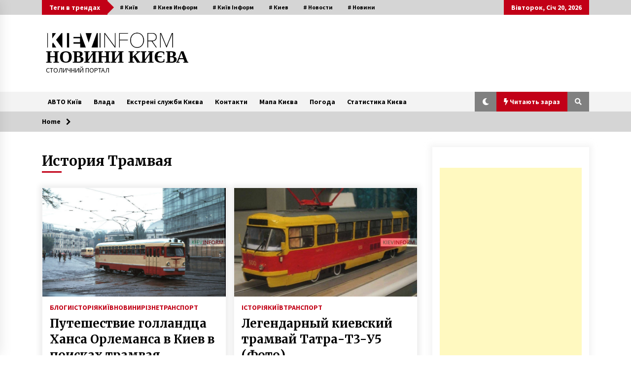

--- FILE ---
content_type: text/html; charset=UTF-8
request_url: https://kievinform.com/archives/tag/%D0%B8%D1%81%D1%82%D0%BE%D1%80%D0%B8%D1%8F-%D1%82%D1%80%D0%B0%D0%BC%D0%B2%D0%B0%D1%8F
body_size: 23423
content:
<!DOCTYPE html>
<html dir="ltr" lang="uk" prefix="og: https://ogp.me/ns#">
<head><style>img.lazy{min-height:1px}</style><link href="https://kievinform.com/wp-content/plugins/w3-total-cache/pub/js/lazyload.min.js" as="script">
	<meta charset="UTF-8">
    <meta name="viewport" content="width=device-width, initial-scale=1.0">
	<link rel="profile" href="https://gmpg.org/xfn/11">
	<link rel="pingback" href="https://kievinform.com/xmlrpc.php">

	<title>История Трамвая | НОВИНИ КИЄВА</title>
        <style type="text/css">
                    .twp-logo a,.twp-logo p{
                color: #000;
            }
                    body .boxed-layout {
                background: #ffffff;
            }
        </style>

		<!-- All in One SEO 4.9.3 - aioseo.com -->
	<meta name="robots" content="max-image-preview:large" />
	<meta name="google-site-verification" content="IyIYy33rJfJETNAH7p1WzIzqFetpvYbBqWg_8cUNBD8" />
	<link rel="canonical" href="https://kievinform.com/archives/tag/%d0%b8%d1%81%d1%82%d0%be%d1%80%d0%b8%d1%8f-%d1%82%d1%80%d0%b0%d0%bc%d0%b2%d0%b0%d1%8f" />
	<meta name="generator" content="All in One SEO (AIOSEO) 4.9.3" />
		<script type="application/ld+json" class="aioseo-schema">
			{"@context":"https:\/\/schema.org","@graph":[{"@type":"BreadcrumbList","@id":"https:\/\/kievinform.com\/archives\/tag\/%D0%B8%D1%81%D1%82%D0%BE%D1%80%D0%B8%D1%8F-%D1%82%D1%80%D0%B0%D0%BC%D0%B2%D0%B0%D1%8F#breadcrumblist","itemListElement":[{"@type":"ListItem","@id":"https:\/\/kievinform.com#listItem","position":1,"name":"Home","item":"https:\/\/kievinform.com","nextItem":{"@type":"ListItem","@id":"https:\/\/kievinform.com\/archives\/tag\/%d0%b8%d1%81%d1%82%d0%be%d1%80%d0%b8%d1%8f-%d1%82%d1%80%d0%b0%d0%bc%d0%b2%d0%b0%d1%8f#listItem","name":"\u0418\u0441\u0442\u043e\u0440\u0438\u044f \u0422\u0440\u0430\u043c\u0432\u0430\u044f"}},{"@type":"ListItem","@id":"https:\/\/kievinform.com\/archives\/tag\/%d0%b8%d1%81%d1%82%d0%be%d1%80%d0%b8%d1%8f-%d1%82%d1%80%d0%b0%d0%bc%d0%b2%d0%b0%d1%8f#listItem","position":2,"name":"\u0418\u0441\u0442\u043e\u0440\u0438\u044f \u0422\u0440\u0430\u043c\u0432\u0430\u044f","previousItem":{"@type":"ListItem","@id":"https:\/\/kievinform.com#listItem","name":"Home"}}]},{"@type":"CollectionPage","@id":"https:\/\/kievinform.com\/archives\/tag\/%D0%B8%D1%81%D1%82%D0%BE%D1%80%D0%B8%D1%8F-%D1%82%D1%80%D0%B0%D0%BC%D0%B2%D0%B0%D1%8F#collectionpage","url":"https:\/\/kievinform.com\/archives\/tag\/%D0%B8%D1%81%D1%82%D0%BE%D1%80%D0%B8%D1%8F-%D1%82%D1%80%D0%B0%D0%BC%D0%B2%D0%B0%D1%8F","name":"\u0418\u0441\u0442\u043e\u0440\u0438\u044f \u0422\u0440\u0430\u043c\u0432\u0430\u044f | \u041d\u041e\u0412\u0418\u041d\u0418 \u041a\u0418\u0404\u0412\u0410","inLanguage":"uk","isPartOf":{"@id":"https:\/\/kievinform.com\/#website"},"breadcrumb":{"@id":"https:\/\/kievinform.com\/archives\/tag\/%D0%B8%D1%81%D1%82%D0%BE%D1%80%D0%B8%D1%8F-%D1%82%D1%80%D0%B0%D0%BC%D0%B2%D0%B0%D1%8F#breadcrumblist"}},{"@type":"Organization","@id":"https:\/\/kievinform.com\/#organization","name":"\u041a\u0438\u0457\u0432 \u0406\u043d\u0444\u043e\u0440\u043c","description":"\u0421\u0422\u041e\u041b\u0418\u0427\u041d\u0418\u0419 \u041f\u041e\u0420\u0422\u0410\u041b","url":"https:\/\/kievinform.com\/","logo":{"@type":"ImageObject","url":"https:\/\/kievinform.com\/wp-content\/uploads\/2020\/09\/cropped-\u043a\u0456.jpg","@id":"https:\/\/kievinform.com\/archives\/tag\/%D0%B8%D1%81%D1%82%D0%BE%D1%80%D0%B8%D1%8F-%D1%82%D1%80%D0%B0%D0%BC%D0%B2%D0%B0%D1%8F\/#organizationLogo","width":476,"height":62},"image":{"@id":"https:\/\/kievinform.com\/archives\/tag\/%D0%B8%D1%81%D1%82%D0%BE%D1%80%D0%B8%D1%8F-%D1%82%D1%80%D0%B0%D0%BC%D0%B2%D0%B0%D1%8F\/#organizationLogo"}},{"@type":"WebSite","@id":"https:\/\/kievinform.com\/#website","url":"https:\/\/kievinform.com\/","name":"\u041d\u041e\u0412\u0418\u041d\u0418 \u041a\u0418\u0404\u0412\u0410","description":"\u0421\u0422\u041e\u041b\u0418\u0427\u041d\u0418\u0419 \u041f\u041e\u0420\u0422\u0410\u041b","inLanguage":"uk","publisher":{"@id":"https:\/\/kievinform.com\/#organization"}}]}
		</script>
		<!-- All in One SEO -->

	
		
	
  <link rel="amphtml" href="https://kievinform.com/archives/tag/%D0%B8%D1%81%D1%82%D0%BE%D1%80%D0%B8%D1%8F-%D1%82%D1%80%D0%B0%D0%BC%D0%B2%D0%B0%D1%8F/amp" /><meta name="generator" content="AMP for WP 1.1.11"/><link rel='dns-prefetch' href='//static.addtoany.com' />
<link rel='dns-prefetch' href='//www.googletagmanager.com' />
<link rel='dns-prefetch' href='//fonts.googleapis.com' />
<link rel='dns-prefetch' href='//pagead2.googlesyndication.com' />
<link rel="alternate" type="application/rss+xml" title="НОВИНИ КИЄВА &raquo; стрічка" href="https://kievinform.com/feed" />
<link rel="alternate" type="application/rss+xml" title="НОВИНИ КИЄВА &raquo; Канал коментарів" href="https://kievinform.com/comments/feed" />
<link rel="alternate" type="application/rss+xml" title="НОВИНИ КИЄВА &raquo; История Трамвая Канал теґу" href="https://kievinform.com/archives/tag/%d0%b8%d1%81%d1%82%d0%be%d1%80%d0%b8%d1%8f-%d1%82%d1%80%d0%b0%d0%bc%d0%b2%d0%b0%d1%8f/feed" />
		<!-- This site uses the Google Analytics by MonsterInsights plugin v9.11.1 - Using Analytics tracking - https://www.monsterinsights.com/ -->
							<script src="//www.googletagmanager.com/gtag/js?id=G-WFRPFMCSD9"  data-cfasync="false" data-wpfc-render="false" type="text/javascript" async></script>
			<script data-cfasync="false" data-wpfc-render="false" type="text/javascript">
				var mi_version = '9.11.1';
				var mi_track_user = true;
				var mi_no_track_reason = '';
								var MonsterInsightsDefaultLocations = {"page_location":"https:\/\/kievinform.com\/archives\/tag\/%D0%B8%D1%81%D1%82%D0%BE%D1%80%D0%B8%D1%8F-%D1%82%D1%80%D0%B0%D0%BC%D0%B2%D0%B0%D1%8F\/"};
								if ( typeof MonsterInsightsPrivacyGuardFilter === 'function' ) {
					var MonsterInsightsLocations = (typeof MonsterInsightsExcludeQuery === 'object') ? MonsterInsightsPrivacyGuardFilter( MonsterInsightsExcludeQuery ) : MonsterInsightsPrivacyGuardFilter( MonsterInsightsDefaultLocations );
				} else {
					var MonsterInsightsLocations = (typeof MonsterInsightsExcludeQuery === 'object') ? MonsterInsightsExcludeQuery : MonsterInsightsDefaultLocations;
				}

								var disableStrs = [
										'ga-disable-G-WFRPFMCSD9',
									];

				/* Function to detect opted out users */
				function __gtagTrackerIsOptedOut() {
					for (var index = 0; index < disableStrs.length; index++) {
						if (document.cookie.indexOf(disableStrs[index] + '=true') > -1) {
							return true;
						}
					}

					return false;
				}

				/* Disable tracking if the opt-out cookie exists. */
				if (__gtagTrackerIsOptedOut()) {
					for (var index = 0; index < disableStrs.length; index++) {
						window[disableStrs[index]] = true;
					}
				}

				/* Opt-out function */
				function __gtagTrackerOptout() {
					for (var index = 0; index < disableStrs.length; index++) {
						document.cookie = disableStrs[index] + '=true; expires=Thu, 31 Dec 2099 23:59:59 UTC; path=/';
						window[disableStrs[index]] = true;
					}
				}

				if ('undefined' === typeof gaOptout) {
					function gaOptout() {
						__gtagTrackerOptout();
					}
				}
								window.dataLayer = window.dataLayer || [];

				window.MonsterInsightsDualTracker = {
					helpers: {},
					trackers: {},
				};
				if (mi_track_user) {
					function __gtagDataLayer() {
						dataLayer.push(arguments);
					}

					function __gtagTracker(type, name, parameters) {
						if (!parameters) {
							parameters = {};
						}

						if (parameters.send_to) {
							__gtagDataLayer.apply(null, arguments);
							return;
						}

						if (type === 'event') {
														parameters.send_to = monsterinsights_frontend.v4_id;
							var hookName = name;
							if (typeof parameters['event_category'] !== 'undefined') {
								hookName = parameters['event_category'] + ':' + name;
							}

							if (typeof MonsterInsightsDualTracker.trackers[hookName] !== 'undefined') {
								MonsterInsightsDualTracker.trackers[hookName](parameters);
							} else {
								__gtagDataLayer('event', name, parameters);
							}
							
						} else {
							__gtagDataLayer.apply(null, arguments);
						}
					}

					__gtagTracker('js', new Date());
					__gtagTracker('set', {
						'developer_id.dZGIzZG': true,
											});
					if ( MonsterInsightsLocations.page_location ) {
						__gtagTracker('set', MonsterInsightsLocations);
					}
										__gtagTracker('config', 'G-WFRPFMCSD9', {"forceSSL":"true","link_attribution":"true"} );
										window.gtag = __gtagTracker;										(function () {
						/* https://developers.google.com/analytics/devguides/collection/analyticsjs/ */
						/* ga and __gaTracker compatibility shim. */
						var noopfn = function () {
							return null;
						};
						var newtracker = function () {
							return new Tracker();
						};
						var Tracker = function () {
							return null;
						};
						var p = Tracker.prototype;
						p.get = noopfn;
						p.set = noopfn;
						p.send = function () {
							var args = Array.prototype.slice.call(arguments);
							args.unshift('send');
							__gaTracker.apply(null, args);
						};
						var __gaTracker = function () {
							var len = arguments.length;
							if (len === 0) {
								return;
							}
							var f = arguments[len - 1];
							if (typeof f !== 'object' || f === null || typeof f.hitCallback !== 'function') {
								if ('send' === arguments[0]) {
									var hitConverted, hitObject = false, action;
									if ('event' === arguments[1]) {
										if ('undefined' !== typeof arguments[3]) {
											hitObject = {
												'eventAction': arguments[3],
												'eventCategory': arguments[2],
												'eventLabel': arguments[4],
												'value': arguments[5] ? arguments[5] : 1,
											}
										}
									}
									if ('pageview' === arguments[1]) {
										if ('undefined' !== typeof arguments[2]) {
											hitObject = {
												'eventAction': 'page_view',
												'page_path': arguments[2],
											}
										}
									}
									if (typeof arguments[2] === 'object') {
										hitObject = arguments[2];
									}
									if (typeof arguments[5] === 'object') {
										Object.assign(hitObject, arguments[5]);
									}
									if ('undefined' !== typeof arguments[1].hitType) {
										hitObject = arguments[1];
										if ('pageview' === hitObject.hitType) {
											hitObject.eventAction = 'page_view';
										}
									}
									if (hitObject) {
										action = 'timing' === arguments[1].hitType ? 'timing_complete' : hitObject.eventAction;
										hitConverted = mapArgs(hitObject);
										__gtagTracker('event', action, hitConverted);
									}
								}
								return;
							}

							function mapArgs(args) {
								var arg, hit = {};
								var gaMap = {
									'eventCategory': 'event_category',
									'eventAction': 'event_action',
									'eventLabel': 'event_label',
									'eventValue': 'event_value',
									'nonInteraction': 'non_interaction',
									'timingCategory': 'event_category',
									'timingVar': 'name',
									'timingValue': 'value',
									'timingLabel': 'event_label',
									'page': 'page_path',
									'location': 'page_location',
									'title': 'page_title',
									'referrer' : 'page_referrer',
								};
								for (arg in args) {
																		if (!(!args.hasOwnProperty(arg) || !gaMap.hasOwnProperty(arg))) {
										hit[gaMap[arg]] = args[arg];
									} else {
										hit[arg] = args[arg];
									}
								}
								return hit;
							}

							try {
								f.hitCallback();
							} catch (ex) {
							}
						};
						__gaTracker.create = newtracker;
						__gaTracker.getByName = newtracker;
						__gaTracker.getAll = function () {
							return [];
						};
						__gaTracker.remove = noopfn;
						__gaTracker.loaded = true;
						window['__gaTracker'] = __gaTracker;
					})();
									} else {
										console.log("");
					(function () {
						function __gtagTracker() {
							return null;
						}

						window['__gtagTracker'] = __gtagTracker;
						window['gtag'] = __gtagTracker;
					})();
									}
			</script>
							<!-- / Google Analytics by MonsterInsights -->
		<style id='wp-img-auto-sizes-contain-inline-css' type='text/css'>
img:is([sizes=auto i],[sizes^="auto," i]){contain-intrinsic-size:3000px 1500px}
/*# sourceURL=wp-img-auto-sizes-contain-inline-css */
</style>
<link rel='stylesheet' id='newsplus-fontawesome-css' href='//kievinform.com/wp-content/plugins/newsplus-shortcodes/assets/css/font-awesome.min.css?ver=7e014cec942053f5401b1eb38f519118' type='text/css' media='all' />
<link rel='stylesheet' id='newsplus-shortcodes-css' href='//kievinform.com/wp-content/plugins/newsplus-shortcodes/assets/css/newsplus-shortcodes.css?ver=7e014cec942053f5401b1eb38f519118' type='text/css' media='all' />
<link rel='stylesheet' id='newsplus-owl-carousel-css' href='//kievinform.com/wp-content/plugins/newsplus-shortcodes/assets/css/owl.carousel.css' type='text/css' media='all' />
<link rel='stylesheet' id='newsplus-prettyphoto-css' href='//kievinform.com/wp-content/plugins/newsplus-shortcodes/assets/css/prettyPhoto.css' type='text/css' media='all' />
<link rel='stylesheet' id='dashicons-css' href='//kievinform.com/wp-includes/css/dashicons.min.css?ver=7e014cec942053f5401b1eb38f519118' type='text/css' media='all' />
<link rel='stylesheet' id='post-views-counter-frontend-css' href='//kievinform.com/wp-content/plugins/post-views-counter/css/frontend.css?ver=1.7.0' type='text/css' media='all' />
<style id='wp-emoji-styles-inline-css' type='text/css'>

	img.wp-smiley, img.emoji {
		display: inline !important;
		border: none !important;
		box-shadow: none !important;
		height: 1em !important;
		width: 1em !important;
		margin: 0 0.07em !important;
		vertical-align: -0.1em !important;
		background: none !important;
		padding: 0 !important;
	}
/*# sourceURL=wp-emoji-styles-inline-css */
</style>
<style id='wp-block-library-inline-css' type='text/css'>
:root{--wp-block-synced-color:#7a00df;--wp-block-synced-color--rgb:122,0,223;--wp-bound-block-color:var(--wp-block-synced-color);--wp-editor-canvas-background:#ddd;--wp-admin-theme-color:#007cba;--wp-admin-theme-color--rgb:0,124,186;--wp-admin-theme-color-darker-10:#006ba1;--wp-admin-theme-color-darker-10--rgb:0,107,160.5;--wp-admin-theme-color-darker-20:#005a87;--wp-admin-theme-color-darker-20--rgb:0,90,135;--wp-admin-border-width-focus:2px}@media (min-resolution:192dpi){:root{--wp-admin-border-width-focus:1.5px}}.wp-element-button{cursor:pointer}:root .has-very-light-gray-background-color{background-color:#eee}:root .has-very-dark-gray-background-color{background-color:#313131}:root .has-very-light-gray-color{color:#eee}:root .has-very-dark-gray-color{color:#313131}:root .has-vivid-green-cyan-to-vivid-cyan-blue-gradient-background{background:linear-gradient(135deg,#00d084,#0693e3)}:root .has-purple-crush-gradient-background{background:linear-gradient(135deg,#34e2e4,#4721fb 50%,#ab1dfe)}:root .has-hazy-dawn-gradient-background{background:linear-gradient(135deg,#faaca8,#dad0ec)}:root .has-subdued-olive-gradient-background{background:linear-gradient(135deg,#fafae1,#67a671)}:root .has-atomic-cream-gradient-background{background:linear-gradient(135deg,#fdd79a,#004a59)}:root .has-nightshade-gradient-background{background:linear-gradient(135deg,#330968,#31cdcf)}:root .has-midnight-gradient-background{background:linear-gradient(135deg,#020381,#2874fc)}:root{--wp--preset--font-size--normal:16px;--wp--preset--font-size--huge:42px}.has-regular-font-size{font-size:1em}.has-larger-font-size{font-size:2.625em}.has-normal-font-size{font-size:var(--wp--preset--font-size--normal)}.has-huge-font-size{font-size:var(--wp--preset--font-size--huge)}.has-text-align-center{text-align:center}.has-text-align-left{text-align:left}.has-text-align-right{text-align:right}.has-fit-text{white-space:nowrap!important}#end-resizable-editor-section{display:none}.aligncenter{clear:both}.items-justified-left{justify-content:flex-start}.items-justified-center{justify-content:center}.items-justified-right{justify-content:flex-end}.items-justified-space-between{justify-content:space-between}.screen-reader-text{border:0;clip-path:inset(50%);height:1px;margin:-1px;overflow:hidden;padding:0;position:absolute;width:1px;word-wrap:normal!important}.screen-reader-text:focus{background-color:#ddd;clip-path:none;color:#444;display:block;font-size:1em;height:auto;left:5px;line-height:normal;padding:15px 23px 14px;text-decoration:none;top:5px;width:auto;z-index:100000}html :where(.has-border-color){border-style:solid}html :where([style*=border-top-color]){border-top-style:solid}html :where([style*=border-right-color]){border-right-style:solid}html :where([style*=border-bottom-color]){border-bottom-style:solid}html :where([style*=border-left-color]){border-left-style:solid}html :where([style*=border-width]){border-style:solid}html :where([style*=border-top-width]){border-top-style:solid}html :where([style*=border-right-width]){border-right-style:solid}html :where([style*=border-bottom-width]){border-bottom-style:solid}html :where([style*=border-left-width]){border-left-style:solid}html :where(img[class*=wp-image-]){height:auto;max-width:100%}:where(figure){margin:0 0 1em}html :where(.is-position-sticky){--wp-admin--admin-bar--position-offset:var(--wp-admin--admin-bar--height,0px)}@media screen and (max-width:600px){html :where(.is-position-sticky){--wp-admin--admin-bar--position-offset:0px}}

/*# sourceURL=wp-block-library-inline-css */
</style><style id='global-styles-inline-css' type='text/css'>
:root{--wp--preset--aspect-ratio--square: 1;--wp--preset--aspect-ratio--4-3: 4/3;--wp--preset--aspect-ratio--3-4: 3/4;--wp--preset--aspect-ratio--3-2: 3/2;--wp--preset--aspect-ratio--2-3: 2/3;--wp--preset--aspect-ratio--16-9: 16/9;--wp--preset--aspect-ratio--9-16: 9/16;--wp--preset--color--black: #000000;--wp--preset--color--cyan-bluish-gray: #abb8c3;--wp--preset--color--white: #ffffff;--wp--preset--color--pale-pink: #f78da7;--wp--preset--color--vivid-red: #cf2e2e;--wp--preset--color--luminous-vivid-orange: #ff6900;--wp--preset--color--luminous-vivid-amber: #fcb900;--wp--preset--color--light-green-cyan: #7bdcb5;--wp--preset--color--vivid-green-cyan: #00d084;--wp--preset--color--pale-cyan-blue: #8ed1fc;--wp--preset--color--vivid-cyan-blue: #0693e3;--wp--preset--color--vivid-purple: #9b51e0;--wp--preset--gradient--vivid-cyan-blue-to-vivid-purple: linear-gradient(135deg,rgb(6,147,227) 0%,rgb(155,81,224) 100%);--wp--preset--gradient--light-green-cyan-to-vivid-green-cyan: linear-gradient(135deg,rgb(122,220,180) 0%,rgb(0,208,130) 100%);--wp--preset--gradient--luminous-vivid-amber-to-luminous-vivid-orange: linear-gradient(135deg,rgb(252,185,0) 0%,rgb(255,105,0) 100%);--wp--preset--gradient--luminous-vivid-orange-to-vivid-red: linear-gradient(135deg,rgb(255,105,0) 0%,rgb(207,46,46) 100%);--wp--preset--gradient--very-light-gray-to-cyan-bluish-gray: linear-gradient(135deg,rgb(238,238,238) 0%,rgb(169,184,195) 100%);--wp--preset--gradient--cool-to-warm-spectrum: linear-gradient(135deg,rgb(74,234,220) 0%,rgb(151,120,209) 20%,rgb(207,42,186) 40%,rgb(238,44,130) 60%,rgb(251,105,98) 80%,rgb(254,248,76) 100%);--wp--preset--gradient--blush-light-purple: linear-gradient(135deg,rgb(255,206,236) 0%,rgb(152,150,240) 100%);--wp--preset--gradient--blush-bordeaux: linear-gradient(135deg,rgb(254,205,165) 0%,rgb(254,45,45) 50%,rgb(107,0,62) 100%);--wp--preset--gradient--luminous-dusk: linear-gradient(135deg,rgb(255,203,112) 0%,rgb(199,81,192) 50%,rgb(65,88,208) 100%);--wp--preset--gradient--pale-ocean: linear-gradient(135deg,rgb(255,245,203) 0%,rgb(182,227,212) 50%,rgb(51,167,181) 100%);--wp--preset--gradient--electric-grass: linear-gradient(135deg,rgb(202,248,128) 0%,rgb(113,206,126) 100%);--wp--preset--gradient--midnight: linear-gradient(135deg,rgb(2,3,129) 0%,rgb(40,116,252) 100%);--wp--preset--font-size--small: 13px;--wp--preset--font-size--medium: 20px;--wp--preset--font-size--large: 36px;--wp--preset--font-size--x-large: 42px;--wp--preset--spacing--20: 0.44rem;--wp--preset--spacing--30: 0.67rem;--wp--preset--spacing--40: 1rem;--wp--preset--spacing--50: 1.5rem;--wp--preset--spacing--60: 2.25rem;--wp--preset--spacing--70: 3.38rem;--wp--preset--spacing--80: 5.06rem;--wp--preset--shadow--natural: 6px 6px 9px rgba(0, 0, 0, 0.2);--wp--preset--shadow--deep: 12px 12px 50px rgba(0, 0, 0, 0.4);--wp--preset--shadow--sharp: 6px 6px 0px rgba(0, 0, 0, 0.2);--wp--preset--shadow--outlined: 6px 6px 0px -3px rgb(255, 255, 255), 6px 6px rgb(0, 0, 0);--wp--preset--shadow--crisp: 6px 6px 0px rgb(0, 0, 0);}:where(.is-layout-flex){gap: 0.5em;}:where(.is-layout-grid){gap: 0.5em;}body .is-layout-flex{display: flex;}.is-layout-flex{flex-wrap: wrap;align-items: center;}.is-layout-flex > :is(*, div){margin: 0;}body .is-layout-grid{display: grid;}.is-layout-grid > :is(*, div){margin: 0;}:where(.wp-block-columns.is-layout-flex){gap: 2em;}:where(.wp-block-columns.is-layout-grid){gap: 2em;}:where(.wp-block-post-template.is-layout-flex){gap: 1.25em;}:where(.wp-block-post-template.is-layout-grid){gap: 1.25em;}.has-black-color{color: var(--wp--preset--color--black) !important;}.has-cyan-bluish-gray-color{color: var(--wp--preset--color--cyan-bluish-gray) !important;}.has-white-color{color: var(--wp--preset--color--white) !important;}.has-pale-pink-color{color: var(--wp--preset--color--pale-pink) !important;}.has-vivid-red-color{color: var(--wp--preset--color--vivid-red) !important;}.has-luminous-vivid-orange-color{color: var(--wp--preset--color--luminous-vivid-orange) !important;}.has-luminous-vivid-amber-color{color: var(--wp--preset--color--luminous-vivid-amber) !important;}.has-light-green-cyan-color{color: var(--wp--preset--color--light-green-cyan) !important;}.has-vivid-green-cyan-color{color: var(--wp--preset--color--vivid-green-cyan) !important;}.has-pale-cyan-blue-color{color: var(--wp--preset--color--pale-cyan-blue) !important;}.has-vivid-cyan-blue-color{color: var(--wp--preset--color--vivid-cyan-blue) !important;}.has-vivid-purple-color{color: var(--wp--preset--color--vivid-purple) !important;}.has-black-background-color{background-color: var(--wp--preset--color--black) !important;}.has-cyan-bluish-gray-background-color{background-color: var(--wp--preset--color--cyan-bluish-gray) !important;}.has-white-background-color{background-color: var(--wp--preset--color--white) !important;}.has-pale-pink-background-color{background-color: var(--wp--preset--color--pale-pink) !important;}.has-vivid-red-background-color{background-color: var(--wp--preset--color--vivid-red) !important;}.has-luminous-vivid-orange-background-color{background-color: var(--wp--preset--color--luminous-vivid-orange) !important;}.has-luminous-vivid-amber-background-color{background-color: var(--wp--preset--color--luminous-vivid-amber) !important;}.has-light-green-cyan-background-color{background-color: var(--wp--preset--color--light-green-cyan) !important;}.has-vivid-green-cyan-background-color{background-color: var(--wp--preset--color--vivid-green-cyan) !important;}.has-pale-cyan-blue-background-color{background-color: var(--wp--preset--color--pale-cyan-blue) !important;}.has-vivid-cyan-blue-background-color{background-color: var(--wp--preset--color--vivid-cyan-blue) !important;}.has-vivid-purple-background-color{background-color: var(--wp--preset--color--vivid-purple) !important;}.has-black-border-color{border-color: var(--wp--preset--color--black) !important;}.has-cyan-bluish-gray-border-color{border-color: var(--wp--preset--color--cyan-bluish-gray) !important;}.has-white-border-color{border-color: var(--wp--preset--color--white) !important;}.has-pale-pink-border-color{border-color: var(--wp--preset--color--pale-pink) !important;}.has-vivid-red-border-color{border-color: var(--wp--preset--color--vivid-red) !important;}.has-luminous-vivid-orange-border-color{border-color: var(--wp--preset--color--luminous-vivid-orange) !important;}.has-luminous-vivid-amber-border-color{border-color: var(--wp--preset--color--luminous-vivid-amber) !important;}.has-light-green-cyan-border-color{border-color: var(--wp--preset--color--light-green-cyan) !important;}.has-vivid-green-cyan-border-color{border-color: var(--wp--preset--color--vivid-green-cyan) !important;}.has-pale-cyan-blue-border-color{border-color: var(--wp--preset--color--pale-cyan-blue) !important;}.has-vivid-cyan-blue-border-color{border-color: var(--wp--preset--color--vivid-cyan-blue) !important;}.has-vivid-purple-border-color{border-color: var(--wp--preset--color--vivid-purple) !important;}.has-vivid-cyan-blue-to-vivid-purple-gradient-background{background: var(--wp--preset--gradient--vivid-cyan-blue-to-vivid-purple) !important;}.has-light-green-cyan-to-vivid-green-cyan-gradient-background{background: var(--wp--preset--gradient--light-green-cyan-to-vivid-green-cyan) !important;}.has-luminous-vivid-amber-to-luminous-vivid-orange-gradient-background{background: var(--wp--preset--gradient--luminous-vivid-amber-to-luminous-vivid-orange) !important;}.has-luminous-vivid-orange-to-vivid-red-gradient-background{background: var(--wp--preset--gradient--luminous-vivid-orange-to-vivid-red) !important;}.has-very-light-gray-to-cyan-bluish-gray-gradient-background{background: var(--wp--preset--gradient--very-light-gray-to-cyan-bluish-gray) !important;}.has-cool-to-warm-spectrum-gradient-background{background: var(--wp--preset--gradient--cool-to-warm-spectrum) !important;}.has-blush-light-purple-gradient-background{background: var(--wp--preset--gradient--blush-light-purple) !important;}.has-blush-bordeaux-gradient-background{background: var(--wp--preset--gradient--blush-bordeaux) !important;}.has-luminous-dusk-gradient-background{background: var(--wp--preset--gradient--luminous-dusk) !important;}.has-pale-ocean-gradient-background{background: var(--wp--preset--gradient--pale-ocean) !important;}.has-electric-grass-gradient-background{background: var(--wp--preset--gradient--electric-grass) !important;}.has-midnight-gradient-background{background: var(--wp--preset--gradient--midnight) !important;}.has-small-font-size{font-size: var(--wp--preset--font-size--small) !important;}.has-medium-font-size{font-size: var(--wp--preset--font-size--medium) !important;}.has-large-font-size{font-size: var(--wp--preset--font-size--large) !important;}.has-x-large-font-size{font-size: var(--wp--preset--font-size--x-large) !important;}
/*# sourceURL=global-styles-inline-css */
</style>

<style id='classic-theme-styles-inline-css' type='text/css'>
/*! This file is auto-generated */
.wp-block-button__link{color:#fff;background-color:#32373c;border-radius:9999px;box-shadow:none;text-decoration:none;padding:calc(.667em + 2px) calc(1.333em + 2px);font-size:1.125em}.wp-block-file__button{background:#32373c;color:#fff;text-decoration:none}
/*# sourceURL=/wp-includes/css/classic-themes.min.css */
</style>
<link rel='stylesheet' id='awesome-weather-css' href='//kievinform.com/wp-content/plugins/awesome-weather/awesome-weather.css?ver=7e014cec942053f5401b1eb38f519118' type='text/css' media='all' />
<style id='awesome-weather-inline-css' type='text/css'>
.awesome-weather-wrap { font-family: 'Open Sans', sans-serif; font-weight: 400; font-size: 14px; line-height: 14px; }
/*# sourceURL=awesome-weather-inline-css */
</style>
<link rel='stylesheet' id='opensans-googlefont-css' href='//fonts.googleapis.com/css?family=Open+Sans%3A400&#038;ver=7e014cec942053f5401b1eb38f519118' type='text/css' media='all' />
<link rel='stylesheet' id='cptch_stylesheet-css' href='//kievinform.com/wp-content/plugins/captcha/css/front_end_style.css?ver=4.4.5' type='text/css' media='all' />
<link rel='stylesheet' id='cptch_desktop_style-css' href='//kievinform.com/wp-content/plugins/captcha/css/desktop_style.css?ver=4.4.5' type='text/css' media='all' />
<link rel='stylesheet' id='contact-form-7-css' href='//kievinform.com/wp-content/plugins/contact-form-7/includes/css/styles.css?ver=6.1.4' type='text/css' media='all' />
<link rel='stylesheet' id='social_share_with_floating_bar-frontend-css' href='//kievinform.com/wp-content/plugins/social-share-with-floating-bar/assets/css/frontend.min.css?ver=1.0.0' type='text/css' media='all' />
<link rel='stylesheet' id='wp-forecast-weathericons-css' href='//kievinform.com/wp-content/plugins/wp-forecast//weather-icons/weather-icons.min.css?ver=9999' type='text/css' media='all' />
<link rel='stylesheet' id='wp-forecast-weathericons-wind-css' href='//kievinform.com/wp-content/plugins/wp-forecast//weather-icons/weather-icons-wind.min.css?ver=9999' type='text/css' media='all' />
<link rel='stylesheet' id='wp-forecast-css' href='//kievinform.com/wp-content/plugins/wp-forecast/wp-forecast-default.css?ver=9999' type='text/css' media='all' />
<link rel='stylesheet' id='bootstrap-css' href='//kievinform.com/wp-content/themes/default-mag/assets/libraries/bootstrap/css/bootstrap-grid.min.css?ver=7e014cec942053f5401b1eb38f519118' type='text/css' media='all' />
<link rel='stylesheet' id='default-mag-google-fonts-css' href='//fonts.googleapis.com/css?family=EB%20Garamond:700,700i,800,800i|Merriweather:100,300,400,400i,500,700|Source%20Sans%20Pro:100,300,400,400i,500,700&#038;display=swap' type='text/css' media='all' />
<link rel='stylesheet' id='font-awesome-css' href='//kievinform.com/wp-content/plugins/js_composer/assets/lib/bower/font-awesome/css/font-awesome.min.css?ver=4.11.2' type='text/css' media='all' />
<link rel='stylesheet' id='slick-css' href='//kievinform.com/wp-content/themes/default-mag/assets/libraries/slick/css/slick.css?ver=7e014cec942053f5401b1eb38f519118' type='text/css' media='all' />
<link rel='stylesheet' id='sidr-css' href='//kievinform.com/wp-content/themes/default-mag/assets/libraries/sidr/css/jquery.sidr.css?ver=7e014cec942053f5401b1eb38f519118' type='text/css' media='all' />
<link rel='stylesheet' id='magnific-css' href='//kievinform.com/wp-content/themes/default-mag/assets/libraries/magnific/css/magnific-popup.css?ver=7e014cec942053f5401b1eb38f519118' type='text/css' media='all' />
<link rel='stylesheet' id='default-mag-style-css' href='//kievinform.com/wp-content/themes/default-mag/style.css?ver=7e014cec942053f5401b1eb38f519118' type='text/css' media='all' />
<link rel='stylesheet' id='tablepress-default-css' href='//kievinform.com/wp-content/plugins/tablepress/css/build/default.css?ver=3.2.6' type='text/css' media='all' />
<link rel='stylesheet' id='wp_review-style-css' href='//kievinform.com/wp-content/plugins/wp-review/public/css/wp-review.css?ver=5.3.5' type='text/css' media='all' />
<link rel='stylesheet' id='addtoany-css' href='//kievinform.com/wp-content/plugins/add-to-any/addtoany.min.css?ver=1.16' type='text/css' media='all' />
<link rel='stylesheet' id='kc-general-css' href='//kievinform.com/wp-content/plugins/kingcomposer/assets/frontend/css/kingcomposer.min.css?ver=2.9.6' type='text/css' media='all' />
<link rel='stylesheet' id='kc-animate-css' href='//kievinform.com/wp-content/plugins/kingcomposer/assets/css/animate.css?ver=2.9.6' type='text/css' media='all' />
<link rel='stylesheet' id='kc-icon-1-css' href='//kievinform.com/wp-content/plugins/kingcomposer/assets/css/icons.css?ver=2.9.6' type='text/css' media='all' />
<script type="text/javascript" src="//kievinform.com/wp-includes/js/jquery/jquery.min.js?ver=3.7.1" id="jquery-core-js"></script>
<script type="text/javascript" src="//kievinform.com/wp-includes/js/jquery/jquery-migrate.min.js?ver=3.4.1" id="jquery-migrate-js"></script>
<script type="text/javascript" src="//kievinform.com/wp-content/plugins/wp-forecast/wpf_update.js?ver=9999" id="wpf_update-js"></script>
<script type="text/javascript" src="//kievinform.com/wp-content/plugins/google-analytics-for-wordpress/assets/js/frontend-gtag.min.js?ver=9.11.1" id="monsterinsights-frontend-script-js" async="async" data-wp-strategy="async"></script>
<script data-cfasync="false" data-wpfc-render="false" type="text/javascript" id='monsterinsights-frontend-script-js-extra'>/* <![CDATA[ */
var monsterinsights_frontend = {"js_events_tracking":"true","download_extensions":"doc,pdf,ppt,zip,xls,docx,pptx,xlsx","inbound_paths":"[{\"path\":\"\\\/go\\\/\",\"label\":\"affiliate\"},{\"path\":\"\\\/recommend\\\/\",\"label\":\"affiliate\"}]","home_url":"https:\/\/kievinform.com","hash_tracking":"false","v4_id":"G-WFRPFMCSD9"};/* ]]> */
</script>
<script type="text/javascript" id="addtoany-core-js-before">
/* <![CDATA[ */
window.a2a_config=window.a2a_config||{};a2a_config.callbacks=[];a2a_config.overlays=[];a2a_config.templates={};a2a_localize = {
	Share: "Поділитися",
	Save: "Зберегти",
	Subscribe: "Підписатися",
	Email: "Email",
	Bookmark: "Закладка",
	ShowAll: "Показати все",
	ShowLess: "Показати менше",
	FindServices: "Знайти сервіс(и)",
	FindAnyServiceToAddTo: "Миттєвий пошук сервісів",
	PoweredBy: "Працює на",
	ShareViaEmail: "Поділитися через електронну пошту",
	SubscribeViaEmail: "Підпишіться електронною поштою",
	BookmarkInYourBrowser: "Додати до закладок у браузері",
	BookmarkInstructions: "Натисніть Ctrl+D або \u2318+D, щоб додати цю сторінку до закладок",
	AddToYourFavorites: "Додати в закладки",
	SendFromWebOrProgram: "Відправити з будь-якої адреси електронної пошти або програми електронної пошти",
	EmailProgram: "Програма електронної пошти",
	More: "Більше&#8230;",
	ThanksForSharing: "Дякуємо, що поділились!",
	ThanksForFollowing: "Дякуємо за підписку!"
};


//# sourceURL=addtoany-core-js-before
/* ]]> */
</script>
<script type="text/javascript" defer src="//static.addtoany.com/menu/page.js" id="addtoany-core-js"></script>
<script type="text/javascript" defer src="//kievinform.com/wp-content/plugins/add-to-any/addtoany.min.js?ver=1.1" id="addtoany-jquery-js"></script>

<!-- Початок фрагмента тегу Google (gtag.js), доданого за допомогою Site Kit -->
<!-- Фрагмент Google Analytics, доданий Site Kit -->
<script type="text/javascript" src="//www.googletagmanager.com/gtag/js?id=GT-KDDN4K9" id="google_gtagjs-js" async></script>
<script type="text/javascript" id="google_gtagjs-js-after">
/* <![CDATA[ */
window.dataLayer = window.dataLayer || [];function gtag(){dataLayer.push(arguments);}
gtag("set","linker",{"domains":["kievinform.com"]});
gtag("js", new Date());
gtag("set", "developer_id.dZTNiMT", true);
gtag("config", "GT-KDDN4K9");
//# sourceURL=google_gtagjs-js-after
/* ]]> */
</script>
<link rel="https://api.w.org/" href="https://kievinform.com/wp-json/" /><link rel="alternate" title="JSON" type="application/json" href="https://kievinform.com/wp-json/wp/v2/tags/463" /><link rel="EditURI" type="application/rsd+xml" title="RSD" href="https://kievinform.com/xmlrpc.php?rsd" />

<meta name="generator" content="Site Kit by Google 1.170.0" /><!-- Google Tag Manager -->
<script>(function(w,d,s,l,i){w[l]=w[l]||[];w[l].push({'gtm.start':
new Date().getTime(),event:'gtm.js'});var f=d.getElementsByTagName(s)[0],
j=d.createElement(s),dl=l!='dataLayer'?'&l='+l:'';j.async=true;j.src=
'https://www.googletagmanager.com/gtm.js?id='+i+dl;f.parentNode.insertBefore(j,f);
})(window,document,'script','dataLayer','GTM-TBX3J895');</script>
<!-- End Google Tag Manager --><script type="text/javascript">var kc_script_data={ajax_url:"https://kievinform.com/wp-admin/admin-ajax.php"}</script>
<!-- Мета-теги Google AdSense додані Site Kit -->
<meta name="google-adsense-platform-account" content="ca-host-pub-2644536267352236">
<meta name="google-adsense-platform-domain" content="sitekit.withgoogle.com">
<!-- Кінцеві мета-теги Google AdSense, додані Site Kit -->
<meta name="generator" content="Powered by Visual Composer - drag and drop page builder for WordPress."/>
<!--[if lte IE 9]><link rel="stylesheet" type="text/css" href="https://kievinform.com/wp-content/plugins/js_composer/assets/css/vc_lte_ie9.min.css" media="screen"><![endif]--><!--[if IE  8]><link rel="stylesheet" type="text/css" href="https://kievinform.com/wp-content/plugins/js_composer/assets/css/vc-ie8.min.css" media="screen"><![endif]-->
<!-- Фрагмент Google AdSense, доданий Site Kit -->
<script type="text/javascript" async="async" src="https://pagead2.googlesyndication.com/pagead/js/adsbygoogle.js?client=ca-pub-0566011450249096&amp;host=ca-host-pub-2644536267352236" crossorigin="anonymous"></script>

<!-- Кінець фрагменту Google AdSense, доданого Site Kit -->
<link rel="icon" href="https://kievinform.com/wp-content/uploads/2020/09/cropped-65311432_2246713182077677_2485503930746798080_n-32x32.jpg" sizes="32x32" />
<link rel="icon" href="https://kievinform.com/wp-content/uploads/2020/09/cropped-65311432_2246713182077677_2485503930746798080_n-192x192.jpg" sizes="192x192" />
<link rel="apple-touch-icon" href="https://kievinform.com/wp-content/uploads/2020/09/cropped-65311432_2246713182077677_2485503930746798080_n-180x180.jpg" />
<meta name="msapplication-TileImage" content="https://kievinform.com/wp-content/uploads/2020/09/cropped-65311432_2246713182077677_2485503930746798080_n-270x270.jpg" />
<noscript><style type="text/css"> .wpb_animate_when_almost_visible { opacity: 1; }</style></noscript></head>

<body class="archive tag tag-463 wp-custom-logo wp-theme-default-mag kc-css-system hfeed sticky-header right-sidebar wpb-js-composer js-comp-ver-4.11.2 vc_responsive">
<div id="page" class="site full-screen-layout">
	<a class="skip-link screen-reader-text" href="#content">Skip to content</a>

	<header id="masthead" class="site-header">
					<div class="twp-top-bar">
				<div class="container clearfix">
					<!-- <div class="clearfix"> -->
											<div class="twp-header-tags float-left">
																						<div class="twp-tag-caption twp-primary-bg">
									Теги в трендах								</div>
														<ul class="twp-tags-items clearfix">
																																												<li><a class="tag" href="https://kievinform.com/archives/tag/%d0%ba%d0%b8%d1%97%d0%b2" title="Київ"># Київ</a></li>
																																																	<li><a class="tag" href="https://kievinform.com/archives/tag/%d0%ba%d0%b8%d0%b5%d0%b2-%d0%b8%d0%bd%d1%84%d0%be%d1%80%d0%bc" title="Киев Информ"># Киев Информ</a></li>
																																																	<li><a class="tag" href="https://kievinform.com/archives/tag/%d0%ba%d0%b8%d1%97%d0%b2-%d1%96%d0%bd%d1%84%d0%be%d1%80%d0%bc" title="Київ Інформ"># Київ Інформ</a></li>
																																																	<li><a class="tag" href="https://kievinform.com/archives/tag/%d0%ba%d0%b8%d0%b5%d0%b2" title="Киев"># Киев</a></li>
																																																	<li><a class="tag" href="https://kievinform.com/archives/tag/%d0%bd%d0%be%d0%b2%d0%be%d1%81%d1%82%d0%b8" title="Новости"># Новости</a></li>
																																																	<li><a class="tag" href="https://kievinform.com/archives/tag/%d0%bd%d0%be%d0%b2%d0%b8%d0%bd%d0%b8" title="Новини"># Новини</a></li>
																																																																																																																																																																																																																																																																																																																																																																																																																																																																																																																																																																																																																																																																																																																																																																																																																																																																																																																																																																																																																																																																																																																																																																																																																																																																																																																																																																																																																																																																																																																																																																																																																																																																																																																																																																																																																																																																																																																																																																																																																																																																																																																																																																																																																																																																																																																																																																																																																																																																																																																																																																																																																																																																																																																																																																																																																																																																																																																																																																																																																																																																																																																																																																																																																																																																																																																																																																																																																																																																																																																																																																																																																																																																																																																																																																																																																																																																																																																																																																																																																																																																																																																																																																																																																																																																																																																																																																																																																																																																																																																																																																																																																																																																																																																																																																																																																																																																																																																																																																																																																																																																																																																																																																																																																																																																																																																																																																																																																																																																																																																																																																																																																																																																																																																																																																																																																																																																																																																																																																																																																																																																																																																																																																																																																																																																																																																																																																																																																																																																																																																																																																																																																																																																																																																																																																																																																																																																																																																																																																																																																																																																																																																																																																																																																																																																																																																																																																																																																																																																																																																																																																																																																																																																																																																																																																																																																																																																																																																																																																																																																																																																																																																																																																																																																																																																																																																																																																																																																																																																																																																																																																																																																																																																																																																																																																																																																																																																																																																																																																																																																																																																																																																																																																																																																																																																																																																																																																																																																																																																																																																																																																																																																																																																																																																																																																																																																																																																																																																																																																																																																																																																																																																																																																																																																																																																																																																																																																																																																																																																																																																																																																																																																																																																																																																																																																																																																																																																																																																																																																																																																																																																																																																																																																																																																																																																																																																																																																																																																																																																																																																																																																																																																																																																																																																																																																																																																																																																																																																																																																																																																																																																																																																																																																																																																																																																																																																																																																																																																																																																																																																																																																																																																																																																																																																																																																																																																																																																																																																																																																																																																																																																																																																																																																																																																																																																																																																																																																																																																																																																																																																																																																																																																																																																																																																																																																																																																																																																																																																																																																																																																																																																																																																																																																																																																																																																																																																																																																																																																																																																																																																																																																																																																																																																																																																																																																																																																																																																																																																																																																																																																																																																																																																																																																																																																																																																																																																																																																																																																																																																																																																																																																																																																																																																																																																																																																																																																																																																																																																																																																																																																																																																																																																																																																																																																																																																																																																																																																																																																																																																																																																																																																																																																																																																																																																																																																																																																																																																																																																																																																																																																																																																																																																																																																																																																																																																																																																																																																																																																																																																																																																																																																																																																																																																																																																																																																																																																																																																																																																																																																																																																																																																																																																																																																																																																																																																																																																																																																																																																																																																																																																																																																																																																																																																																																																																																																																																																																																																																																																																																																																																																																																																																																																																																																																																																																																																																																																																																																																																																																																																																																																																																																																																																																																																																																																																																																																																																																																																																																																																																																																																																																																																																																																																																																																																																																																																																																																																																																																																																																																																																																																																																																																																																																																																																																																																																																																																																																																																																																																																																																																																																																																																																																																																																																																																																																																																																																																																																																																																																																																																																																																																																																																																																																																																																																																																																																																																																																																																																																																																																																																																																																																																																																																																																																																																																																																																																																																																																																																																																																																																																																																																																																																																																																																																																																																																																																																																																																																																																																																																																																																																																																																																																																																																																																																																																																																																																																																																																																																																																																																																																																																																																																																																																																																																																																																																																																																																																																																																																																																																																																																																																																																																																																																																																																																																																																																																																																																																																																																																																																																																																																																																																																																																																																																																																																																																																																																																																																																																																																																																																																																																																																																																																																																																																																																																																																																																																																																																																																																																																																																																																																																																																																																																																																																																																																																																																																																																																																																																																																																																																																																																																																																																																																																																																																																																																																																																																																																																																																																																																																																																																																																																																																																																																																																																																																																																																																																																																																																																																																																																																																																																																																																																																																																																																																																																																																																																																																																																																																																																																																																																																																																																																																																																																																																																																																																																																																																																																																																																																																																																																																																																																																																																																																																																																																																																																																																																																																																																																																																																																																																																																																																																																																																																																																																																																																																																																																																																																																																																																																																																																																																																																																																																																																																																																																																																																																																																																																																																																																																																																																																																																																																																																																																																																																																																																																																																																																																																																																																																																																																																																																																																																																																																																																																																																																																																																																																																																																																																																																																																																																																																																																																																																																																																																																																																																																																																																																																																																																																																																																																																																																																																																																																																																																																																																																																																																																																																																																																																																																																																																																																																																																																																																																																																																																																																																																																																																																																																																																																																																																																																																																																																																																																																																																																																																																																																																																																																																																																																																																																																																																																																																																																																																																																																																																																																																																																																																																																																																																																																																																																																																																																																																																																																																																																																																																																																																																																																																																																																																																																																																																																																																																																																																																																																																																																																																																																																																																																																																																																																																																																																																																																																																																																																																																																																																																																																																																																																																																																																																																																																																																																																																																																																																																																																																																																																																																																																																																																																																																																																																																																																																																																																																																																																																																																																																																																																																																																																																																																																																																																																																																																																																																																																																																																																																																																																																																																																																																																																																																																																																																																																																																																																																																																																																																																																																																																																																																																																																																																																																																																																																																																																																																																																																																																																																																																																																																																																																																																																																																																																																																																																																																																																																																																																																																																																																																																																																																																																																																																																																																																																																																																																																																																																																																																																																																																																																																																																																																																																																																																																																																																																																																																																																																																																																																																																																																																																																																																																																																																																																																																																																																																																																																																																																																																																																																																																																																																																																																																																																																																																																																																																																																																																																																																																																																																																																																																																																																																																																																																																																																																																																																																																																																																																																																																																																																																																																																																																																																																																																																																																																																																																																																																																																																																																																																																																																																																																																																																																																																																																																																																																																																																																																																																																																																																																																																																																																																																																																																																																																																																																																																																																																																																																																																																																																																																																																																																																																																																																																																																																																																																																																																																																																																																																																																																																																																																																																																																																																																																																																																																																																																																																																																																																																																																																																																																																																																																																																																																																																																																																																																																																																																																																																																																																																																																																																																																																																																																																																																																																																																																																																																																																																																																																																																																																																																																																																																																																																																																																																																																																																																																																																																																																																																																																																																																																																																																																																																																																																																																																																																																																																																																																																																																																																																																																																																																																																																																																																																																																																																																																																																																																																																																																																																																																																																																																																																																																																																																																																																																																																																																																																																																																																																																																																																																																																																																																																																																																																																																																																																																																																																																																																																																																																																																																																																																																																																																																																																																																																																																																																																																																																																																																																																																																																																																																																																																																																																																																																																																																																																																																																																																																																																																																																																																																																																																																																																																																																																																																																																																																																																																																																																																																																																																																																																																																																																																																																																																																																																																																																																																																																																																																																																																																																																																																																																																																																																																																																																																																																																																																																																																																																																																																																																																																																																																																																																																																																																																																																																																																																																																																																																																																																																																																																																																																																																																																																																																																																																																																																																																																																																																																																																																																																																																																																																																																																																																																																																																																																																																																																																																																																																																																																																																																																																																																																																																																																																																																																																																																																																																																																																																																																																																																																																																																																																																																																																																																																																																																																																																																																																																																																																																																																																																																																																																																																																																																																																																																																																																																																																																																																																																																																																																																																																																																																																																																																																																																																																																																																																																																																																																																																																																																																																																																																																																																																																																																																																																																																																																																																																																																																																																																																																																																																																																																																																																																																																																																																																																																																																																																																																																																																																																																																																																																																																																																																																																																																																																																																																																																																																																																																																																																																																																																																																																																																																																																																																																																																																																																																																																																																																																																																																																																																																																																																																																																																																																																																																																																																																																																																																																																																																																																																																																																																																																																																																																																																																																																																																																																																																																																																																																																																																																																																																																																																																																																																																																																																																																																																																																																																																																																																																																																																																																																																																																																																																																																																																																																																																																																																																																																																																																																																																																																																																																																																																																																																																																																																																																																																																																																																																																																																																																																																																																																																																																																																																																																																																																																																																																																																																																																																																																																																																																																																																																																																																																																																																																																																																																																																																																																																																																																																																																																																																																																																																																																																																																																																																																																																																																																																																																																																																																																																																																																																																																																																																																																																																																																																																																																																																																																																																																																																																																																																																																																																																																																																																																																																																																																																																																																																																																																																																																																																																																																																																																																																																																																																																																																																																																																																																																																																																																																																																																																																																																																																																																																																																																																																																																																																																																																																																																																																																																																																																																																																																																																																																																																																																																																																																																																																																																																																																																																																																																																																																																																																																																																																																																																																																																																																																																																																																																																																																																																																																																																																																																																																																																																																																																																																																																																																																																																																																																																																																																																																																																																																																																																																																																																																																																																																																																																																																																																																																																																																																																																																																																																																																																																																																																																																																																																																																																																																																																																																																																																																																																																																																																																																																																																																																																																																																																																																																																																																																																																																																																																																																																																																																																																																																																																																																																																																																																																																																																																																																																																																																																																																																																																																																																																																																																																																																																																																																																																																																																																																																																																																																																																																																																																																																																																																																																																																																																																																																																																																																																																																																																																																																																																																																																																																																																																																																																																																																																																																																																																																																																																																																																																																																																																																																																																																																																																																																																																																																																																																																																																																																																																																																																																																																																																																																																																																																																																																																																																																																																																																																																																																																																																																																																																																																																																																																																																																																																																																																																																																																																																																																																																																																																																																																																																																																																																																																																																																																																																																																																																																																																																																																																																																																																																																																																																																																																																																																																																																																																																																																																																																																																																																																																																																																																																																																																																																																																																																																																																																																																																																																																																																																																																																																																																																																																																																																																																																																																																																																																																																																																																																																																																																																																																																																																																																																																																																																																																																																																																																																																																																																																																																																																																																																																																																																																																																																																																																																																																																																																																																																																																																																																																																																																																																																																																																																																																																																																																																																																																																																																																																																																																																																																																																																																																																																																																																																																																																																																																																																																																																																																																																																																																																																																																																																																																																																																																																																																																																																																																																																																																																																																																																																																																																																																																																																																																																																																																																																																																																																																																																																																																																																																																																																																																																																																																																																																																																																																																																																																																																																																																																																																																																																																																																																																																																																																																																																																																																																																																																																																																																																																																																																																																																																																																																																																																																																																																																																																																																																																																																																																																																																																																																																																																																																																																																																																																																																																																																																																																																																																																																																																																																																																																																																																																																																																																																																																																																																																																																																																																																																																																																																																																																																																																																																																																																																																																																																																																																																																																																																																																																																																																																																																																																																																																																																																																																																																																																																																																																																																																																																																																																																																																																																																																																																																																																																																																																																																																																																																																																																																																																																																																																																																																																																																																																																																																																																																																																																																																																																																																																																																																																																																																																																																																																																																																																																																																																																																																																																																																																																																																																																																																																																																																																																																																																																																																																																																																																																																																																																																																																																																																																																																																																																																																																																																																																																																																																																																																																																																																																																																																																																																																																																																																																																																																																																																																																																																																																																																																																																																																																																																																																																																																																																																																																																																																																																																																																																																																																																																																																																																																																																																																																																																																																																																																																																																																																																																																																																																																																																																																																																																																																																																																																																																																																																																																																																																																																																																																																																																																																																																																																																																																																																																																																																																																																																																																																																																																																																																																																																																																																																																																																																																																																																																																																																																																																																																																																																																																																																																																																																																																																																																																																																																																																																																																																																																																																																																																																																																																																																																																																																																																																																																																																																																																																																																																																																																																																																																																																																																																																																																																																																																																																																																																																																																																																																																																																																																																																																																																																																																																																																																																																																																																																																																																																																																																																																																																																																																																																																																																																																																																																																																																																																																																																																																																																																																																																																																																																																																																																																																																																																																																																																																																																																																																																																																																																																																																																																																																																																																																																																																																																																																																																																																																																																																																																																																																																																																																																																																																																																																																																																																																																																																																																																																																																																																																																																																																																																																																																																																																																																																																																																																																																																																																																																																																																																																																																																																																																																																																																																																																																																																																																																																																																																																																																																																																																																																																																																																																																																																																																																																																																																																																																																																																																																																																																																																																																																																																																																																																																																																																																																																																																																																																																																																																																																																																																																																																																																																																																																																																																																																																																																																																																																																																																																																																																																																																																																																																																																																																																																																																																																																																																																																																																																																																																																																																																																																																																																																																																																																																																																																																																																																																																																																																																																																																																																																																																																																																																																																																																																																																																																																																																																																																																																																																																																																																																																																																																																																																																																																																																																																																																																																																																																																																																																																																																																																																																																																																																																																																																																																																																																																																																																																																																																																																																																																																																																																																																																																																																																																																																																																																																																																																																																																																																																																																																																																																																																																																																																																																																																																																																																																																																																																																																																																																																																																																																																																																																																																																																																																																																																																																																																																																																																																																																																																																																																																																																																																																																																																																																																																																																																																																																																																																																																																																																																																																																																																																																																																																																																																																																																																																																																																																																																																																																																																																																																																																																																																																																																																																																																																																																																																																																																																																																																																																																																																																																																																																																																																																																																																																																																																																																																																																																																																																																																																																																																																																																																																																																																																																																																																																																																																																																																																																																																																																																																																																																																																																																																																																																																																																																																																																																																																																																																																																																																																																																																																																																																																																																																																																																																																																																																																																																																																																																																																																																																																																																																																																																																																																																																																																																																																																																																																																																																																																																																																																																																																																																																																																																																																																																																																																																																																																																																																																																																																																																																																																																																																																																																																																																																																																																																																																																																																																																																																																																																																																																																																																																																																																																																																																																																																																																																																																																																																																																																																																																																																																																																																																																																																																																																																																																																																																																																																																																																																																																																																																																																																																																																																																																																																																																																																																																																																																																																																																																																																																																																																																																																																																																																																																																																																																																																																																																																																																																																																																																																																																																																																																																																																																																																																																																																																																																																																																																																																																																																																																																																																																																																																																																																																																																																																																																																																																																																																																																																																																																																																																																																																																																																																																																																																																																																																																																																																																																																																																																																																																																																																																																																																																																																																																																																																																																																																																																																																																																																																																																																																																																																																																																																																																																																																																																																																																																																																																																																																																																																																																																																																																																																																																																																																																																																																																																																																																																																																																																																																																																																																																																																																																																																																																																																																																																																																																																																																																																																																																																																																																																																																																																																																																																																																																																																																																																																																																																																																																																																																																																																																																																																																																																																																																																																																																																																																																																																																																																																																																																																																																																																																																																																																																																																																																																																																																																																																																																																																																																																																																																																																																																																																																																																																																																																																																																																																																																																																																																																																																																																																																																																																																																																																																																																																																																																																																																																																																																																																																																																																																																																																																																																																																																																																																																																																																																																																																																																																																																																																																																																																																																																																																																																																																																																																																																																																																																																																																																																																																																																																																																																																																																																																																																																																																																																																																																																																																																																																																																																																																																																																																																																																																																																																																																																																																																																																																																																																																																																																																																																																																																																																																																																																																																																																																																																																																																																																																																																																																																																																																																																																																																																																																																																																																																																																																																																																																																																																																																																																																																																																																																																																																																																																																																																																																																																																																																																																																																																																																																																																																																																																																																																																																																																																																																																																																																																																																																																																																																																																																																																																																																																																																																																																																																																																																																																																																																																																																																																																																																																																																																																																																																																																																																																																																																																																																																																																																																																																																																																																																																																																																																																																																																																																																																																																																																																																																																																																																																																																																																																																																																																																																																																																																																																																																																																																																																																																																																																																																																																																																																																																																																																																																																																																																																																																																																																																																																																																																																																																																																																																																																																																																																																																																																																																																																																																																																																																																																																																																																																																																																																																																																																																																																																																																																																																																																																																																																																																																																																																																																																																																																																																																																																																																																																																																																																																																																																																																																																																																																																																																																																																																																																																																																																																																																																																																																																																																																																																																																																																																																																																																																																																																																																																																																																																																																																																																																																																																																																																																																																																																																																																																																																																																																																																																																																																																																																																																																																																																																																																																																																																																																																																																																																																																																																																																																																																																																																																																																																																																																																																																																																																																																																																																																																																																																																																																																																																																																																																																																																																																																																																																																																																																																																																																																																																																																																																																																																																																																																																																																																																																																																																																																																																																																																																																																																																																																																																																																																																																																																																																																																																																																																																																																																																																																																																																																																																																																																																																																																																																																																																																																																																																																																																																																																																																																																																																																																																																																																																																																																																																																																																																																																																																																																																																																																																																																																																																																																																																																																																																																																																																																																																																																																																																																																																																																																																																																																																																																																																																																																																																																																																																																																																																																																																																																																																																																																																																																																																																																																																																																																																																																																																																																																																																																																																																																																																																																																																																																																																																																																																																																																																																																																																																																																																																																																																																																																																																																																																																																																																																																																																																																																																																																																																																																																																																																																																																																																																																																																																																																																																																																																																																																																																																																																																																																																																																																																																																																																																																																																																																																																																																																																																																																																																																																																																																																																																																																																																																																																																																																																																																																																																																																																																																																																																																																																																																																																																																																																																																																																																																																																																																																																																																																																																																																																																																																																																																																																																																																																																																																																																																																																																																																																																																																																																																																																																																																																																																																																																																																																																																																																																																																																																																																																																																																																																																																																																																																																																																																																																																																																																																																																																																																																																																																																																																																																																																																																																																																																																																																																																																																																																																																																																																																																																																																																																																																																																																																																																																																																																																																																																																																																																																																																																																																																																																																																																																																																																																																																																																																																																																																																																																																																																																																																																																																																																																																																																																																																																																																																																																																																																																																																																																																																																																																																																																																																																																																																																																																																																																																																																																																																																																																																																																																																																																																																																																																																																																																																																																																																																																																																																																																																																																																																																																																																																																																																																																																																																																																																																																																																																																																																																																																																																																																																																																																																																																																																																																																																																																																																																																																																																																																																																																																																																																																																																																																																																																																																																																																																																																																																																																																																																																																																																																																																																																																																																																																																																																																																																																																																																																																																																																																																																																																																																																																																																																																																																																																																																																																																																																																																																																																																																																																																																																																																																																																																																																																																																																																																																																																																																																																																																																																																																																																																																																																																																																																																																																																																																																																																																																																																																																																																																																																																																																																																																																																																																																																																																																																																																																																																																																																																																																																																																																																																																																																																																																																																																																																																																																																																																																																																																																																																																																																																																																																																																																																																																																																																																																																																																																																																																																																																																																																																																																																																																																																																																																																																																																																																																																																																																																																																																																																																																																																																																																																																																																																																																																																																																																																																																																																																																																																																																																																																																																																																																																																																																																																																																																																																																																																																																																																																																																																																																																																																																																																																																																																																																																																																																																																																																																																																																																																																																																																																																																																																																																																																																																																																																																																																																																																																																																																																																																																																																																																																																																																																																																																																																																																																																																																																																																																																																																																																																																																																																																																																																																																																																																																																																																																																																																																																																																																																																																																																																																																																																																																																																																																																																																																																																																																																																																																																																																																																																																																																																																																																																																																																																																																																																																																																																																																																																																																																																																																																																																																																																																																																																																																																																																																																																																																																																																																																																																																																																																																																																																																																																																																																																																																																																																																																																																																																																																																																																																																																																																																																																																																																																																																																																																																																																																																																																																																																																																																																																																																																																																																																																																																																																																																																																																																																																																																																																																																																																																																																																																																																																																																																																																																																																																																																																																																																																																																																																																																																																																																																																																																																																																																																																																																																																																																																																																																																																																																																																																																																																																																																																																																																																																																																																																																																																																																																																																																																																																																																																																																																																																																																																																																																																																																																																																																																																																																																																																																																																																																																																																																																																																																																																																																																																																																																																																																																																																																																																																																																																																																																																																																																																																																																																																																																																																																																																																																																																																																																																																																																																																																																																																																																																																																																																																																																																																																																																																																																																																																																																																																																																																																																																																																																																																																																																																																																																																																																																																																																																																																																																																																																																																																																																																																																																																																																																																																																																																																																																																																																																																																																																																																																																																																																																																																																																																																																																																																																																																																																																																																																																																																																																																																																																																																																																																																																																																																																																																																																																																																																																																																																																																																																																																																																																																																																																																																																																																																																																																																																																																																																																																																																																																																																																																																																																																																																																																																																																																																																																																																																																																																																																																																																																																																																																																																																																																																																																																																																																																																																																																																																																																																																																																																																																																																																																																																																																																																																																																																																																																																																																																																																																																																																																																																																																																																																																																																																																																																																																																																																																																																																																																																																																																																																																																																																																																																																																																																																																																																																																																																																																																																																																																																																																																																																																																																																																																																																																																																																																																																																																																																																																																																																																																																																																																																																																																																																																																																																																																																																																																																																																																																																																																																																																																																																																																																																																																																																																																																																																																																																																																																																																																																																																																																																																																																																																																																																																																																																																																																																																																																																																																																																																																																																																																																																																																																																																																																																																																																																																																																																																																																																																																																																																																																																																																																																																																																																																																																																																																																																																																																																																																																																																																																																																																																																																																																																																																																																																																																																																																																																																																																																																																																																																																																																																																																																																																																																																																																																																																																																																																																																																																																																																																																																																																																																																																																																																																																																																																																																																																																																																																																																																																																																																																																																																																																																																																																																																																																																																																																																																																																																																																																																																																																																																																																																																																																																																																																																																																																																																																																																																																																																																																																																																																																																																																																																																																																																																																																																																																																																																																																																																																																																																																																																																																																																																																																																																																																																																																																																																																																																																																																																																																																																																																																																																																																																																																																																																																																																																																																																																																																																																																																																																																																																																																																																																																																																																																																																																																																																																																																																																																																																																																																																																																																																																																																																																																																																																																																																																																																																																																																																																																																																																																																																																																																																																																																																																																																																																																																																																																																																																																																																																																																																																																																																																																																																																																																																																																																																																																																																																																																																																																																																																																																																																																																																																																																																																																																																																																																																																																																																																																																																																																																																																																																																																																																																																																																																																																																																																																																																																																																																																																																																																																																																																																																																																																																																																																																																																																																																																																																																																																																																																																																																																																																																																																																																																																																																																																																																																																																																																																																																																																																																																																																																																																																																																																																																																																																																																																																																																																																																																																																																																																																																																																																																																																																																																																																																																																																																																																																																																																																																																																																																																																																																																																																																																																																																																																																																																																																																																																																																																																																																																																																																																																																																																																																																																																																																																																																																																																																																																																																																																																																																																																																																																																																																																																																																																																																																																																																																																																																																																																																																																																																																																																																																																																																																																																																																																																																																																																																																																																																																																																																																																																																																																																																																																																																																																																																																																																																																																																																																																																																																																																																																																																																																																																																																																																																																																																																																																																																																																																																																																																																																																																																																																																																																																																																																																																																																																																																																																																																																																																																																																																																																																																																																																																																																																																																																																																																																																																																																																																																																																																																																																																																																																																																																																																																																																																																																																																																																																																																																																																																																																																																																																																																																																																																																																																																																																																																																																																																																																																																																																																																																																																																																																																																																																																																																																																																																																																																																																																																																																																																																																																																																																																																																																																																																																																																																																																																																																																																																																																																																																																																																																																																																																																																																																																																																																																																																																																																																																																																																																																																																																																																																																																																																																																																																																																																																																																																																																																																																																																																																																																																																																																																																																																																																																																																																																																																																																																																																																																																																																																																																																																																																																																																																																																																																																																																																																																																																																																																																																																																																																																																																																																																																																																																																																																																																																																																																																																																																																																																																																																																																																																																																																																																																																																																																																																																																																																																																																																																																																																																																																																																																																																																																																																																																																																																																																																																																																																																																																																																																																																																																																																																																																																																																																																																																																																																																																																																																																																																																																																																																																																																																																																																																																																																																																																																																																																																																																																																																																																																																																																																																																																																																																																																																																																																																																																																																																																																																																																																																																																																																																																																																																																																																																																																																																																																																																																																																																																																																																																																																																																																																																																																																																																																																																																																																																																																																																																																																																																																																																																																																																																																																																																																																																																																																																																																																																																																																																																																																																																																																																																																																																																																																																																																																																																																																																																																																																																																																																																																																																																																																																																																																																																																																																																																																																																																																																																																																																																																																																																																																																																																																																																																																																																																																																																																																																																																																																																																																																																																																																																																																																																																																																																																																																																																																																																																																																																																																																																																																																																																																																																																																																																																																																																																																																																																																																																																																																																																																																																																																																																																																																																																																																																																																																																																																																																																																																																																																																																																																																																																																																																																																																																																																																																																																																																																																																																																																																																																																																																																																																																																																																																																																																																																																																																																																																																																																																																																																																																																																																																																																																																																																																																																																																																																																																																																																																																																																																																																																																																																																																																																																																																																																																																																																																																																																																																																																																																																																																																																																																																																																																																																																																																																																																																																																																																																																																																																																																																																																																																																																																																																																																																																																																																																																																																																																																																																																																																																																																																																																																																																																																																																																																																																																																																																																																																																																																																																																																																																																																																																																																																																																																																																																																																																																																																																																																																																																																																																																																																																																																																																																																																																																																																																																																																																																																																																																																																																																																																																																																																																																																																																																																																																																																																																																																																																																																																																																																																																																																																																																																																																																																																																																																																																																																																																																																																																																																																																																																																																																																																																																																																																																																																																																																																																																																																																																																																																																																																																																																																																																																																																																																																																																																																																																																																																																																																																																																																																																																																																																																																																																																																																																																																																																																																																																																																																																																																																																																																																																																																																																																																																																																																																																																																																																																																																																																																																																																																																																																																																																																																																																																																					</ul>
						</div>
											<div class="twp-social-icon-section float-right">
																																					<div class="twp-todays-date twp-primary-bg">
									<!-- <span> -->
										Вівторок, Січ 20, 2026									<!-- </span> -->
								</div>
														
						</div>
					<!-- </div> -->

				</div><!--/container-->
			</div><!--/twp-header-top-bar-->
								<div class="twp-site-branding data-bg " data-background="">
			<div class="container">
				<div class="twp-wrapper">

					<div class="twp-logo">
						<span class="twp-image-wrapper"><a href="https://kievinform.com/" class="custom-logo-link" rel="home"><img width="476" height="62" src="data:image/svg+xml,%3Csvg%20xmlns='http://www.w3.org/2000/svg'%20viewBox='0%200%20476%2062'%3E%3C/svg%3E" data-src="https://kievinform.com/wp-content/uploads/2020/09/cropped-кі.jpg" class="custom-logo lazy" alt="НОВИНИ КИЄВА" decoding="async" data-srcset="https://kievinform.com/wp-content/uploads/2020/09/cropped-кі.jpg 476w, https://kievinform.com/wp-content/uploads/2020/09/cropped-кі-300x39.jpg 300w" data-sizes="(max-width: 476px) 100vw, 476px" /></a></span>
												    <span class="site-title">
						    	<a href="https://kievinform.com/" rel="home">
						    		НОВИНИ КИЄВА						    	</a>
						    </span>
						    												    <p class="site-description">
						        СТОЛИЧНИЙ ПОРТАЛ						    </p>
						
					</div><!--/twp-logo-->
											<div class="twp-ad">
							<a href="#">
								<div class="twp-ad-image data-bg" data-background="">
								</div>
							</a>
						</div><!--/twp-ad-->
					
				</div><!--/twp-wrapper-->
			</div><!--/container-->
		</div><!-- .site-branding -->
			

		<nav id="site-navigation" class="main-navigation twp-navigation twp-default-bg desktop">
			<div class="twp-nav-menu">
				<div class="container clearfix">
                    <div class="twp-nav-left-content float-left twp-d-flex">
                        <div class="twp-nav-sidebar-menu">
                                                        <div class="twp-mobile-menu-icon">
                                <div class="twp-menu-icon" id="twp-menu-icon">
                                    <span></span>
                                </div>
                            </div>
                        </div>

                        <div class="twp-menu-section">
                            <div id="primary-nav-menu" class="twp-main-menu"><ul>
<li class="page_item page-item-1214"><a href="https://kievinform.com/kyivauto">АВТО Київ</a></li>
<li class="page_item page-item-45"><a href="https://kievinform.com/%d0%b2%d0%bb%d0%b0%d1%81%d1%82%d1%8c">Влада</a></li>
<li class="page_item page-item-54"><a href="https://kievinform.com/%d1%81%d0%bb%d1%83%d0%b6%d0%b1%d1%8b-%d0%ba%d0%b8%d0%b5%d0%b2%d0%b0">Екстрені служби Києва</a></li>
<li class="page_item page-item-2"><a href="https://kievinform.com/contacts">Контакти</a></li>
<li class="page_item page-item-109"><a href="https://kievinform.com/%d0%ba%d0%b0%d1%80%d1%82%d0%b0-%d0%ba%d0%b8%d0%b5%d0%b2%d0%b0">Мапа Києва</a></li>
<li class="page_item page-item-6632"><a href="https://kievinform.com/weather">Погода</a></li>
<li class="page_item page-item-10504"><a href="https://kievinform.com/kyiv-statistics">Статистика Києва</a></li>
</ul></div>
                        </div><!--/twp-menu-section-->
                    </div>

                    <div class="twp-nav-right-content float-right twp-d-flex">
                        <div class="theme-mode header-theme-mode"></div>
                                                    <div class="twp-latest-news-button-section" id="nav-latest-news">
                                <div class="twp-nav-button twp-primary-bg" id="trending-btn">
                                    <span><i class="fa fa-bolt"></i></span>
                                    <span>Читають зараз<span>
                                </div>
                            </div><!--/latest-news-section-->
                        
                                                    <div class="twp-search-section" id="search">
                                <i class="fa  fa-search"></i>
                            </div><!--/twp-search-section-->
                                            </div>
				</div><!--/container-->
			</div>

			<div class="twp-search-field-section" id="search-field">
				<div class="container">
					<div class="twp-search-field-wrapper">
						<div class="twp-search-field">
							<form role="search" method="get" class="search-form" action="https://kievinform.com/">
				<label>
					<span class="screen-reader-text">Пошук:</span>
					<input type="search" class="search-field" placeholder="Пошук &hellip;" value="" name="s" />
				</label>
				<input type="submit" class="search-submit" value="Шукати" />
			</form>						</div>
						<div class="twp-close-icon-section">
							<span class="twp-close-icon" id="search-close">
								<span></span>
								<span></span>
							</span>
						</div>
					</div>

				</div>
			</div>
							<div class="twp-articles-list" id="nav-latest-news-field">
					<div class="container">
														<section id="related-articles" class="page-section">
									<header class="twp-article-header twp-default-bg clearfix">
										<h3 class="twp-section-title primary-font">
											Читають зараз										</h3>
										<div class="twp-close-icon-section">
											<span class="twp-close-icon" id="latest-news-close">
												<span></span>
												<span></span>
											</span>
										</div>
									
									</header>
									<div class="entry-content">
										<div class="row">
																							<div class="col-lg-4 col-sm-6 twp-articles-border">
													<div class="twp-post twp-post-style-1">
																																											<div class="twp-image-section twp-image-70">
																<a class="img-link" href="https://kievinform.com/archives/7903" aria-label="Зеленський влаштував дружину на нову роботу" tabindex="0"></a>
																<div class="twp-image data-bg lazy" style="" data-bg="https://kievinform.com/wp-content/uploads/2020/01/Зеленська-300x169.jpg"></div>
                                        																					</div>
																												<div class="twp-desc">
															<h4 class="twp-post-title twp-line-limit-3 twp-post-title-sm">
																<a href="https://kievinform.com/archives/7903">Зеленський влаштував дружину на нову роботу</a>
															</h4>
															<div class="twp-meta-style-1  twp-author-desc twp-primary-color">
																
        	    <span class="item-metadata posts-date">
        	    <i class="fa fa-clock-o"></i>
        	        6 років ago        	</span>

            															</div>
														</div><!-- .related-article-title -->
													</div>
												</div>
																							<div class="col-lg-4 col-sm-6 twp-articles-border">
													<div class="twp-post twp-post-style-1">
																																											<div class="twp-image-section twp-image-70">
																<a class="img-link" href="https://kievinform.com/archives/8078" aria-label="У Києві запалять свічки в пам&#8217;ять про жертви Голокосту" tabindex="0"></a>
																<div class="twp-image data-bg lazy" style="" data-bg="https://kievinform.com/wp-content/uploads/2020/01/1475177937-1569-300x190.jpg"></div>
                                        																					</div>
																												<div class="twp-desc">
															<h4 class="twp-post-title twp-line-limit-3 twp-post-title-sm">
																<a href="https://kievinform.com/archives/8078">У Києві запалять свічки в пам&#8217;ять про жертви Голокосту</a>
															</h4>
															<div class="twp-meta-style-1  twp-author-desc twp-primary-color">
																
        	    <span class="item-metadata posts-date">
        	    <i class="fa fa-clock-o"></i>
        	        6 років ago        	</span>

            															</div>
														</div><!-- .related-article-title -->
													</div>
												</div>
																							<div class="col-lg-4 col-sm-6 twp-articles-border">
													<div class="twp-post twp-post-style-1">
																																											<div class="twp-image-section twp-image-70">
																<a class="img-link" href="https://kievinform.com/archives/10781" aria-label="Володимир Балух у критичному стані, підключений до апарату ШВЛ" tabindex="0"></a>
																<div class="twp-image data-bg lazy" style="" data-bg="https://kievinform.com/wp-content/uploads/2020/09/baluh-300x143.jpg"></div>
                                        																					</div>
																												<div class="twp-desc">
															<h4 class="twp-post-title twp-line-limit-3 twp-post-title-sm">
																<a href="https://kievinform.com/archives/10781">Володимир Балух у критичному стані, підключений до апарату ШВЛ</a>
															</h4>
															<div class="twp-meta-style-1  twp-author-desc twp-primary-color">
																
        	    <span class="item-metadata posts-date">
        	    <i class="fa fa-clock-o"></i>
        	        5 років ago        	</span>

            															</div>
														</div><!-- .related-article-title -->
													</div>
												</div>
																							<div class="col-lg-4 col-sm-6 twp-articles-border">
													<div class="twp-post twp-post-style-1">
																																											<div class="twp-image-section twp-image-70">
																<a class="img-link" href="https://kievinform.com/archives/6241" aria-label="У Націнституті раку пацієнтам продавали рецепти на безкоштовні ліки" tabindex="0"></a>
																<div class="twp-image data-bg lazy" style="" data-bg="https://kievinform.com/wp-content/uploads/2019/08/0000102292-medpol-225x300.jpg"></div>
                                        																					</div>
																												<div class="twp-desc">
															<h4 class="twp-post-title twp-line-limit-3 twp-post-title-sm">
																<a href="https://kievinform.com/archives/6241">У Націнституті раку пацієнтам продавали рецепти на безкоштовні ліки</a>
															</h4>
															<div class="twp-meta-style-1  twp-author-desc twp-primary-color">
																
        	    <span class="item-metadata posts-date">
        	    <i class="fa fa-clock-o"></i>
        	        6 років ago        	</span>

            															</div>
														</div><!-- .related-article-title -->
													</div>
												</div>
																							<div class="col-lg-4 col-sm-6 twp-articles-border">
													<div class="twp-post twp-post-style-1">
																																											<div class="twp-image-section twp-image-70">
																<a class="img-link" href="https://kievinform.com/archives/3602" aria-label="Синоптики пообіцяли, що в кінці січня в Україні випаде рекордна кількість снігу" tabindex="0"></a>
																<div class="twp-image data-bg lazy" style="" data-bg="https://kievinform.com/wp-content/uploads/2017/12/a303612741e59d65a70fbf9664b700a3-300x210.jpg"></div>
                                        																					</div>
																												<div class="twp-desc">
															<h4 class="twp-post-title twp-line-limit-3 twp-post-title-sm">
																<a href="https://kievinform.com/archives/3602">Синоптики пообіцяли, що в кінці січня в Україні випаде рекордна кількість снігу</a>
															</h4>
															<div class="twp-meta-style-1  twp-author-desc twp-primary-color">
																
        	    <span class="item-metadata posts-date">
        	    <i class="fa fa-clock-o"></i>
        	        7 років ago        	</span>

            															</div>
														</div><!-- .related-article-title -->
													</div>
												</div>
																							<div class="col-lg-4 col-sm-6 twp-articles-border">
													<div class="twp-post twp-post-style-1">
																																											<div class="twp-image-section twp-image-70">
																<a class="img-link" href="https://kievinform.com/archives/940" aria-label="Печерск, Русановка, Березняки и Соломенка остались без горячей воды" tabindex="0"></a>
																<div class="twp-image data-bg lazy" style="" data-bg="https://kievinform.com/wp-content/uploads/2016/07/nkq58M4r-300x175.jpg"></div>
                                        																					</div>
																												<div class="twp-desc">
															<h4 class="twp-post-title twp-line-limit-3 twp-post-title-sm">
																<a href="https://kievinform.com/archives/940">Печерск, Русановка, Березняки и Соломенка остались без горячей воды</a>
															</h4>
															<div class="twp-meta-style-1  twp-author-desc twp-primary-color">
																
        	    <span class="item-metadata posts-date">
        	    <i class="fa fa-clock-o"></i>
        	        9 років ago        	</span>

            															</div>
														</div><!-- .related-article-title -->
													</div>
												</div>
																							<div class="col-lg-4 col-sm-6 twp-articles-border">
													<div class="twp-post twp-post-style-1">
																																											<div class="twp-image-section twp-image-70">
																<a class="img-link" href="https://kievinform.com/archives/4307" aria-label="Жителі 5 вулиць столиці залишаються без води через аварії (адреси)" tabindex="0"></a>
																<div class="twp-image data-bg lazy" style="" data-bg="https://kievinform.com/wp-content/uploads/2016/05/ad0750-300x201.jpg"></div>
                                        																					</div>
																												<div class="twp-desc">
															<h4 class="twp-post-title twp-line-limit-3 twp-post-title-sm">
																<a href="https://kievinform.com/archives/4307">Жителі 5 вулиць столиці залишаються без води через аварії (адреси)</a>
															</h4>
															<div class="twp-meta-style-1  twp-author-desc twp-primary-color">
																
        	    <span class="item-metadata posts-date">
        	    <i class="fa fa-clock-o"></i>
        	        7 років ago        	</span>

            															</div>
														</div><!-- .related-article-title -->
													</div>
												</div>
																							<div class="col-lg-4 col-sm-6 twp-articles-border">
													<div class="twp-post twp-post-style-1">
																																											<div class="twp-image-section twp-image-70">
																<a class="img-link" href="https://kievinform.com/archives/12488" aria-label="З&#8217;явилась інформація про жінку, яку знайшли мертвою у Голосіївському парку" tabindex="0"></a>
																<div class="twp-image data-bg lazy" style="" data-bg="https://kievinform.com/wp-content/uploads/2020/11/kiev-tualet-300x183.png"></div>
                                        																					</div>
																												<div class="twp-desc">
															<h4 class="twp-post-title twp-line-limit-3 twp-post-title-sm">
																<a href="https://kievinform.com/archives/12488">З&#8217;явилась інформація про жінку, яку знайшли мертвою у Голосіївському парку</a>
															</h4>
															<div class="twp-meta-style-1  twp-author-desc twp-primary-color">
																
        	    <span class="item-metadata posts-date">
        	    <i class="fa fa-clock-o"></i>
        	        5 років ago        	</span>

            															</div>
														</div><!-- .related-article-title -->
													</div>
												</div>
																							<div class="col-lg-4 col-sm-6 twp-articles-border">
													<div class="twp-post twp-post-style-1">
																																											<div class="twp-image-section twp-image-70">
																<a class="img-link" href="https://kievinform.com/archives/13946" aria-label="Cиноптики прогнозують в Україні сильні морози і снігопади" tabindex="0"></a>
																<div class="twp-image data-bg lazy" style="" data-bg="https://kievinform.com/wp-content/uploads/2021/01/Photo-by-Роман-Игоревич-on-December-300x300.jpg"></div>
                                        																					</div>
																												<div class="twp-desc">
															<h4 class="twp-post-title twp-line-limit-3 twp-post-title-sm">
																<a href="https://kievinform.com/archives/13946">Cиноптики прогнозують в Україні сильні морози і снігопади</a>
															</h4>
															<div class="twp-meta-style-1  twp-author-desc twp-primary-color">
																
        	    <span class="item-metadata posts-date">
        	    <i class="fa fa-clock-o"></i>
        	        5 років ago        	</span>

            															</div>
														</div><!-- .related-article-title -->
													</div>
												</div>
																							<div class="col-lg-4 col-sm-6 twp-articles-border">
													<div class="twp-post twp-post-style-1">
																																											<div class="twp-image-section twp-image-70">
																<a class="img-link" href="https://kievinform.com/archives/14104" aria-label="Київські комунальники знесли незаконний ресторан у Парку партизанської слави" tabindex="0"></a>
																<div class="twp-image data-bg lazy" style="" data-bg="https://kievinform.com/wp-content/uploads/2021/01/142100387_3716625291738232_3876302058348451608_n-300x185.jpg"></div>
                                        																					</div>
																												<div class="twp-desc">
															<h4 class="twp-post-title twp-line-limit-3 twp-post-title-sm">
																<a href="https://kievinform.com/archives/14104">Київські комунальники знесли незаконний ресторан у Парку партизанської слави</a>
															</h4>
															<div class="twp-meta-style-1  twp-author-desc twp-primary-color">
																
        	    <span class="item-metadata posts-date">
        	    <i class="fa fa-clock-o"></i>
        	        5 років ago        	</span>

            															</div>
														</div><!-- .related-article-title -->
													</div>
												</div>
																							<div class="col-lg-4 col-sm-6 twp-articles-border">
													<div class="twp-post twp-post-style-1">
																																											<div class="twp-image-section twp-image-70">
																<a class="img-link" href="https://kievinform.com/archives/15133" aria-label="Київ просить церкви перейти в онлайн на час Великодніх свят" tabindex="0"></a>
																<div class="twp-image data-bg lazy" style="" data-bg="https://kievinform.com/wp-content/uploads/2021/04/riHHG3mTVhE7llSe0cglvxh4Z1mPhaCI9lhktC1J-300x229.jpeg"></div>
                                        																					</div>
																												<div class="twp-desc">
															<h4 class="twp-post-title twp-line-limit-3 twp-post-title-sm">
																<a href="https://kievinform.com/archives/15133">Київ просить церкви перейти в онлайн на час Великодніх свят</a>
															</h4>
															<div class="twp-meta-style-1  twp-author-desc twp-primary-color">
																
        	    <span class="item-metadata posts-date">
        	    <i class="fa fa-clock-o"></i>
        	        5 років ago        	</span>

            															</div>
														</div><!-- .related-article-title -->
													</div>
												</div>
																							<div class="col-lg-4 col-sm-6 twp-articles-border">
													<div class="twp-post twp-post-style-1">
																																											<div class="twp-image-section twp-image-70">
																<a class="img-link" href="https://kievinform.com/archives/8177" aria-label="З Києва до Білорусі запустять річковий туристичний маршрут" tabindex="0"></a>
																<div class="twp-image data-bg lazy" style="" data-bg="https://kievinform.com/wp-content/uploads/2019/08/DSC00559-300x168.jpg"></div>
                                        																					</div>
																												<div class="twp-desc">
															<h4 class="twp-post-title twp-line-limit-3 twp-post-title-sm">
																<a href="https://kievinform.com/archives/8177">З Києва до Білорусі запустять річковий туристичний маршрут</a>
															</h4>
															<div class="twp-meta-style-1  twp-author-desc twp-primary-color">
																
        	    <span class="item-metadata posts-date">
        	    <i class="fa fa-clock-o"></i>
        	        6 років ago        	</span>

            															</div>
														</div><!-- .related-article-title -->
													</div>
												</div>
																					</div>
									</div><!-- .entry-content-->
								</section>
												</div>
				</div><!--/latest-news-section-->
						
		</nav><!-- #site-navigation -->

	</header><!-- #masthead -->
	<div id="sticky-nav-menu" style="height:1px;"></div>
	<div class="twp-mobile-menu">
		<div class="twp-mobile-close-icon">
			<span class="twp-close-icon twp-close-icon-sm" id="twp-mobile-close">
				<span></span>
				<span></span>
			</span>
		</div>
		
	</div>
			<div class="twp-overlay" id="overlay"></div>
		<div id="preloader">
			<div id="status">&nbsp;</div>
		</div>
		
	

        <div class="twp-breadcrumbs">
            <div class="container">
                <div role="navigation" aria-label="Breadcrumbs" class="breadcrumb-trail breadcrumbs" itemprop="breadcrumb"><ul class="trail-items" itemscope itemtype="http://schema.org/BreadcrumbList"><meta name="numberOfItems" content="2" /><meta name="itemListOrder" content="Ascending" /><li itemprop="itemListElement" itemscope itemtype="http://schema.org/ListItem" class="trail-item trail-begin"><a href="https://kievinform.com" rel="home" itemprop="item"><span itemprop="name">Home</span></a><meta itemprop="position" content="1" /></li><li itemprop="itemListElement" itemscope itemtype="http://schema.org/ListItem" class="trail-item trail-end"><meta itemprop="position" content="2" /></li></ul></div>            </div>
        </div>


    
	<div id="content" class="site-content clearfix">
	<div id="primary" class="content-area">
		<main id="main" class="site-main">

		
							<header class="page-header twp-archive-head">
					<h1 class="page-title twp-title">История Трамвая</h1>				</header><!-- .page-header -->
			
			<div class="twp-archive-post-list">
				<div class="twp-row">
					
<article id="post-1092" class="twp-archive-post post-1092 post type-post status-publish format-standard has-post-thumbnail hentry category-27 category-65 category-kyiv category-news category-etc category-transportation tag-93 tag-803 tag-243 tag-156 tag-734 tag-67 tag-100 tag-463 tag-30 tag-14 tag-7 tag-140 tag-31 tag-13 tag-12 tag-26 tag-17 tag-95 tag-11 tag-19 tag-6 tag-804 tag-97 tag-36 tag-77 tag-802 tag-801 tag-800 tag-799 tag-798 tag-797 tag-796 tag-47">
	<div class="twp-wrapper twp-box-shadow">
		<div class="twp-image-section data-bg-lg">
			
		<a class="post-thumbnail" href="https://kievinform.com/archives/1092" aria-hidden="true" tabindex="-1">
			<img width="640" height="416" src="data:image/svg+xml,%3Csvg%20xmlns='http://www.w3.org/2000/svg'%20viewBox='0%200%20640%20416'%3E%3C/svg%3E" data-src="https://kievinform.com/wp-content/uploads/2016/09/0_1a5dad_29f0642b_orig-1024x666.jpg" class="attachment-large size-large wp-post-image lazy" alt="Путешествие голландца Ханса Орлеманса в Киев в поисках трамвая" decoding="async" fetchpriority="high" data-srcset="https://kievinform.com/wp-content/uploads/2016/09/0_1a5dad_29f0642b_orig-1024x666.jpg 1024w, https://kievinform.com/wp-content/uploads/2016/09/0_1a5dad_29f0642b_orig-300x195.jpg 300w, https://kievinform.com/wp-content/uploads/2016/09/0_1a5dad_29f0642b_orig-768x500.jpg 768w, https://kievinform.com/wp-content/uploads/2016/09/0_1a5dad_29f0642b_orig-800x520.jpg 800w, https://kievinform.com/wp-content/uploads/2016/09/0_1a5dad_29f0642b_orig-1000x650.jpg 1000w, https://kievinform.com/wp-content/uploads/2016/09/0_1a5dad_29f0642b_orig-554x360.jpg 554w, https://kievinform.com/wp-content/uploads/2016/09/0_1a5dad_29f0642b_orig-128x83.jpg 128w, https://kievinform.com/wp-content/uploads/2016/09/0_1a5dad_29f0642b_orig-346x225.jpg 346w, https://kievinform.com/wp-content/uploads/2016/09/0_1a5dad_29f0642b_orig.jpg 1270w" data-sizes="(max-width: 640px) 100vw, 640px" />		</a>

							</div>
	
		<header class="entry-header">
			<div class="twp-categories twp-primary-categories">
				<a href="https://kievinform.com/archives/category/%d0%b1%d0%bb%d0%be%d0%b3%d0%b8" alt="View all posts in БЛОГИ"> 
                    БЛОГИ
                </a><a href="https://kievinform.com/archives/category/%d1%96%d1%81%d1%82%d0%be%d1%80%d1%96%d1%8f" alt="View all posts in ІСТОРІЯ"> 
                    ІСТОРІЯ
                </a><a href="https://kievinform.com/archives/category/kyiv" alt="View all posts in КИЇВ"> 
                    КИЇВ
                </a><a href="https://kievinform.com/archives/category/news" alt="View all posts in НОВИНИ"> 
                    НОВИНИ
                </a><a href="https://kievinform.com/archives/category/etc" alt="View all posts in РІЗНЕ"> 
                    РІЗНЕ
                </a><a href="https://kievinform.com/archives/category/transportation" alt="View all posts in ТРАНСПОРТ"> 
                    ТРАНСПОРТ
                </a>			</div>
			<div class="twp-articles-title"><h3 class="entry-title"><a href="https://kievinform.com/archives/1092" rel="bookmark">Путешествие голландца Ханса Орлеманса в Киев в поисках трамвая</a></h3></div>
				<div class="twp-meta-style-1  twp-author-desc">
					
            <span class="twp-single-post-author">
                <a href="https://kievinform.com/archives/author/everyday-in">
                    <span class="twp-author-image"><img alt='' src="data:image/svg+xml,%3Csvg%20xmlns='http://www.w3.org/2000/svg'%20viewBox='0%200%2096%2096'%3E%3C/svg%3E" data-src='https://secure.gravatar.com/avatar/738c8b6992cd08845c6fb035c09966c2346dc26855c616295f54593cf2a8edfc?s=96&#038;d=blank&#038;r=g' data-srcset='https://secure.gravatar.com/avatar/738c8b6992cd08845c6fb035c09966c2346dc26855c616295f54593cf2a8edfc?s=192&#038;d=blank&#038;r=g 2x' class='avatar avatar-96 photo lazy' height='96' width='96' decoding='async'/></span>
                    <span class="twp-caption">KievInform</span>
                </a>
            </span>
            					
        	    <span class="item-metadata posts-date">
        	    <i class="fa fa-clock-o"></i>
        	        9 років ago        	</span>

            									</div>
		</header><!-- .entry-header -->


		<div class="entry-content">
			<p>Заглавное фото: Площадь Победы. Kievinform.com.Путешествие голландца Ханса Орлеманса в Киев в поисках трамвая. Исторический фоторепортаж 1978года. Киев, Контрактовая площадь. Киев. Дарницкое трамвайное депо Киев. Улица Дмитриевская Киев. Улица Картвелишвили Киев. Улица Коперника Киев. Улица Льва Толстого Киев. Улица Маршала Малиновского Киев. Улица Маршала Тимошенко Киев. Улица Павловская ИСТОЧНИК &nbsp;</p>
<div class="addtoany_share_save_container addtoany_content addtoany_content_bottom"><div class="a2a_kit a2a_kit_size_32 addtoany_list" data-a2a-url="https://kievinform.com/archives/1092" data-a2a-title="Путешествие голландца Ханса Орлеманса в Киев в поисках трамвая"><a class="a2a_button_facebook" href="https://www.addtoany.com/add_to/facebook?linkurl=https%3A%2F%2Fkievinform.com%2Farchives%2F1092&amp;linkname=%D0%9F%D1%83%D1%82%D0%B5%D1%88%D0%B5%D1%81%D1%82%D0%B2%D0%B8%D0%B5%20%D0%B3%D0%BE%D0%BB%D0%BB%D0%B0%D0%BD%D0%B4%D1%86%D0%B0%20%D0%A5%D0%B0%D0%BD%D1%81%D0%B0%20%D0%9E%D1%80%D0%BB%D0%B5%D0%BC%D0%B0%D0%BD%D1%81%D0%B0%20%D0%B2%20%D0%9A%D0%B8%D0%B5%D0%B2%20%D0%B2%20%D0%BF%D0%BE%D0%B8%D1%81%D0%BA%D0%B0%D1%85%20%D1%82%D1%80%D0%B0%D0%BC%D0%B2%D0%B0%D1%8F" title="Facebook" rel="nofollow noopener" target="_blank"></a><a class="a2a_button_twitter" href="https://www.addtoany.com/add_to/twitter?linkurl=https%3A%2F%2Fkievinform.com%2Farchives%2F1092&amp;linkname=%D0%9F%D1%83%D1%82%D0%B5%D1%88%D0%B5%D1%81%D1%82%D0%B2%D0%B8%D0%B5%20%D0%B3%D0%BE%D0%BB%D0%BB%D0%B0%D0%BD%D0%B4%D1%86%D0%B0%20%D0%A5%D0%B0%D0%BD%D1%81%D0%B0%20%D0%9E%D1%80%D0%BB%D0%B5%D0%BC%D0%B0%D0%BD%D1%81%D0%B0%20%D0%B2%20%D0%9A%D0%B8%D0%B5%D0%B2%20%D0%B2%20%D0%BF%D0%BE%D0%B8%D1%81%D0%BA%D0%B0%D1%85%20%D1%82%D1%80%D0%B0%D0%BC%D0%B2%D0%B0%D1%8F" title="Twitter" rel="nofollow noopener" target="_blank"></a><a class="a2a_button_vk" href="https://www.addtoany.com/add_to/vk?linkurl=https%3A%2F%2Fkievinform.com%2Farchives%2F1092&amp;linkname=%D0%9F%D1%83%D1%82%D0%B5%D1%88%D0%B5%D1%81%D1%82%D0%B2%D0%B8%D0%B5%20%D0%B3%D0%BE%D0%BB%D0%BB%D0%B0%D0%BD%D0%B4%D1%86%D0%B0%20%D0%A5%D0%B0%D0%BD%D1%81%D0%B0%20%D0%9E%D1%80%D0%BB%D0%B5%D0%BC%D0%B0%D0%BD%D1%81%D0%B0%20%D0%B2%20%D0%9A%D0%B8%D0%B5%D0%B2%20%D0%B2%20%D0%BF%D0%BE%D0%B8%D1%81%D0%BA%D0%B0%D1%85%20%D1%82%D1%80%D0%B0%D0%BC%D0%B2%D0%B0%D1%8F" title="VK" rel="nofollow noopener" target="_blank"></a><a class="a2a_button_livejournal" href="https://www.addtoany.com/add_to/livejournal?linkurl=https%3A%2F%2Fkievinform.com%2Farchives%2F1092&amp;linkname=%D0%9F%D1%83%D1%82%D0%B5%D1%88%D0%B5%D1%81%D1%82%D0%B2%D0%B8%D0%B5%20%D0%B3%D0%BE%D0%BB%D0%BB%D0%B0%D0%BD%D0%B4%D1%86%D0%B0%20%D0%A5%D0%B0%D0%BD%D1%81%D0%B0%20%D0%9E%D1%80%D0%BB%D0%B5%D0%BC%D0%B0%D0%BD%D1%81%D0%B0%20%D0%B2%20%D0%9A%D0%B8%D0%B5%D0%B2%20%D0%B2%20%D0%BF%D0%BE%D0%B8%D1%81%D0%BA%D0%B0%D1%85%20%D1%82%D1%80%D0%B0%D0%BC%D0%B2%D0%B0%D1%8F" title="LiveJournal" rel="nofollow noopener" target="_blank"></a><a class="a2a_button_linkedin" href="https://www.addtoany.com/add_to/linkedin?linkurl=https%3A%2F%2Fkievinform.com%2Farchives%2F1092&amp;linkname=%D0%9F%D1%83%D1%82%D0%B5%D1%88%D0%B5%D1%81%D1%82%D0%B2%D0%B8%D0%B5%20%D0%B3%D0%BE%D0%BB%D0%BB%D0%B0%D0%BD%D0%B4%D1%86%D0%B0%20%D0%A5%D0%B0%D0%BD%D1%81%D0%B0%20%D0%9E%D1%80%D0%BB%D0%B5%D0%BC%D0%B0%D0%BD%D1%81%D0%B0%20%D0%B2%20%D0%9A%D0%B8%D0%B5%D0%B2%20%D0%B2%20%D0%BF%D0%BE%D0%B8%D1%81%D0%BA%D0%B0%D1%85%20%D1%82%D1%80%D0%B0%D0%BC%D0%B2%D0%B0%D1%8F" title="LinkedIn" rel="nofollow noopener" target="_blank"></a><a class="a2a_button_odnoklassniki" href="https://www.addtoany.com/add_to/odnoklassniki?linkurl=https%3A%2F%2Fkievinform.com%2Farchives%2F1092&amp;linkname=%D0%9F%D1%83%D1%82%D0%B5%D1%88%D0%B5%D1%81%D1%82%D0%B2%D0%B8%D0%B5%20%D0%B3%D0%BE%D0%BB%D0%BB%D0%B0%D0%BD%D0%B4%D1%86%D0%B0%20%D0%A5%D0%B0%D0%BD%D1%81%D0%B0%20%D0%9E%D1%80%D0%BB%D0%B5%D0%BC%D0%B0%D0%BD%D1%81%D0%B0%20%D0%B2%20%D0%9A%D0%B8%D0%B5%D0%B2%20%D0%B2%20%D0%BF%D0%BE%D0%B8%D1%81%D0%BA%D0%B0%D1%85%20%D1%82%D1%80%D0%B0%D0%BC%D0%B2%D0%B0%D1%8F" title="Odnoklassniki" rel="nofollow noopener" target="_blank"></a><a class="a2a_button_mail_ru" href="https://www.addtoany.com/add_to/mail_ru?linkurl=https%3A%2F%2Fkievinform.com%2Farchives%2F1092&amp;linkname=%D0%9F%D1%83%D1%82%D0%B5%D1%88%D0%B5%D1%81%D1%82%D0%B2%D0%B8%D0%B5%20%D0%B3%D0%BE%D0%BB%D0%BB%D0%B0%D0%BD%D0%B4%D1%86%D0%B0%20%D0%A5%D0%B0%D0%BD%D1%81%D0%B0%20%D0%9E%D1%80%D0%BB%D0%B5%D0%BC%D0%B0%D0%BD%D1%81%D0%B0%20%D0%B2%20%D0%9A%D0%B8%D0%B5%D0%B2%20%D0%B2%20%D0%BF%D0%BE%D0%B8%D1%81%D0%BA%D0%B0%D1%85%20%D1%82%D1%80%D0%B0%D0%BC%D0%B2%D0%B0%D1%8F" title="Mail.Ru" rel="nofollow noopener" target="_blank"></a><a class="a2a_dd addtoany_share_save addtoany_share" href="https://www.addtoany.com/share"></a></div></div>		</div><!-- .entry-content -->
	</div><!--/twp-wrapper-->
</article><!-- #post-1092 -->

<article id="post-553" class="twp-archive-post post-553 post type-post status-publish format-standard has-post-thumbnail hentry category-65 category-kyiv category-transportation tag-tatra tag-tatra-t-3 tag-67 tag-463 tag-30 tag-14 tag-7 tag-464 tag-140 tag-462 tag-31 tag-13 tag-145 tag-12 tag-17 tag-95 tag-11 tag-19 tag-6 tag-461 tag--3-5 tag-404 tag-97 tag-36 tag-77">
	<div class="twp-wrapper twp-box-shadow">
		<div class="twp-image-section data-bg-lg">
			
		<a class="post-thumbnail" href="https://kievinform.com/archives/553" aria-hidden="true" tabindex="-1">
			<img width="640" height="436" src="data:image/svg+xml,%3Csvg%20xmlns='http://www.w3.org/2000/svg'%20viewBox='0%200%20640%20436'%3E%3C/svg%3E" data-src="https://kievinform.com/wp-content/uploads/2016/06/1980442-1024x698.jpg" class="attachment-large size-large wp-post-image lazy" alt="Легендарный киевский трамвай Татра-Т3-У5 (Фото)" decoding="async" data-srcset="https://kievinform.com/wp-content/uploads/2016/06/1980442.jpg 1024w, https://kievinform.com/wp-content/uploads/2016/06/1980442-300x204.jpg 300w, https://kievinform.com/wp-content/uploads/2016/06/1980442-768x524.jpg 768w, https://kievinform.com/wp-content/uploads/2016/06/1980442-800x545.jpg 800w, https://kievinform.com/wp-content/uploads/2016/06/1980442-1000x682.jpg 1000w, https://kievinform.com/wp-content/uploads/2016/06/1980442-528x360.jpg 528w, https://kievinform.com/wp-content/uploads/2016/06/1980442-128x87.jpg 128w, https://kievinform.com/wp-content/uploads/2016/06/1980442-330x225.jpg 330w" data-sizes="(max-width: 640px) 100vw, 640px" />		</a>

							</div>
	
		<header class="entry-header">
			<div class="twp-categories twp-primary-categories">
				<a href="https://kievinform.com/archives/category/%d1%96%d1%81%d1%82%d0%be%d1%80%d1%96%d1%8f" alt="View all posts in ІСТОРІЯ"> 
                    ІСТОРІЯ
                </a><a href="https://kievinform.com/archives/category/kyiv" alt="View all posts in КИЇВ"> 
                    КИЇВ
                </a><a href="https://kievinform.com/archives/category/transportation" alt="View all posts in ТРАНСПОРТ"> 
                    ТРАНСПОРТ
                </a>			</div>
			<div class="twp-articles-title"><h3 class="entry-title"><a href="https://kievinform.com/archives/553" rel="bookmark">Легендарный киевский трамвай Татра-Т3-У5 (Фото)</a></h3></div>
				<div class="twp-meta-style-1  twp-author-desc">
					
            <span class="twp-single-post-author">
                <a href="https://kievinform.com/archives/author/everyday-in">
                    <span class="twp-author-image"><img alt='' src="data:image/svg+xml,%3Csvg%20xmlns='http://www.w3.org/2000/svg'%20viewBox='0%200%2096%2096'%3E%3C/svg%3E" data-src='https://secure.gravatar.com/avatar/738c8b6992cd08845c6fb035c09966c2346dc26855c616295f54593cf2a8edfc?s=96&#038;d=blank&#038;r=g' data-srcset='https://secure.gravatar.com/avatar/738c8b6992cd08845c6fb035c09966c2346dc26855c616295f54593cf2a8edfc?s=192&#038;d=blank&#038;r=g 2x' class='avatar avatar-96 photo lazy' height='96' width='96' decoding='async'/></span>
                    <span class="twp-caption">KievInform</span>
                </a>
            </span>
            					
        	    <span class="item-metadata posts-date">
        	    <i class="fa fa-clock-o"></i>
        	        10 років ago        	</span>

            						        <span class="post-comment-number">
				<i class="fa fa-comment"></i>
				<a href="https://kievinform.com/archives/553">
					2				</a>
	        </span>
	    				</div>
		</header><!-- .entry-header -->


		<div class="entry-content">
			<p>Казалось бы, что может быть более знакомым, чем трамвай Татра Т-3? Да, действительно, этот вагон стал заслуженным символом трамвая. Пишет Евгений Демчук на страничке Киевского музея пассажирского транспорта в Фейсбуке. Как известно, производство Т-3 продолжалось свыше 25 лет. Что закономерно, модель прошла несколько этапов эволюции. В этом контексте нельзя не [&hellip;]</p>
<div class="addtoany_share_save_container addtoany_content addtoany_content_bottom"><div class="a2a_kit a2a_kit_size_32 addtoany_list" data-a2a-url="https://kievinform.com/archives/553" data-a2a-title="Легендарный киевский трамвай Татра-Т3-У5 (Фото)"><a class="a2a_button_facebook" href="https://www.addtoany.com/add_to/facebook?linkurl=https%3A%2F%2Fkievinform.com%2Farchives%2F553&amp;linkname=%D0%9B%D0%B5%D0%B3%D0%B5%D0%BD%D0%B4%D0%B0%D1%80%D0%BD%D1%8B%D0%B9%20%D0%BA%D0%B8%D0%B5%D0%B2%D1%81%D0%BA%D0%B8%D0%B9%20%D1%82%D1%80%D0%B0%D0%BC%D0%B2%D0%B0%D0%B9%20%D0%A2%D0%B0%D1%82%D1%80%D0%B0-%D0%A23-%D0%A35%20%28%D0%A4%D0%BE%D1%82%D0%BE%29" title="Facebook" rel="nofollow noopener" target="_blank"></a><a class="a2a_button_twitter" href="https://www.addtoany.com/add_to/twitter?linkurl=https%3A%2F%2Fkievinform.com%2Farchives%2F553&amp;linkname=%D0%9B%D0%B5%D0%B3%D0%B5%D0%BD%D0%B4%D0%B0%D1%80%D0%BD%D1%8B%D0%B9%20%D0%BA%D0%B8%D0%B5%D0%B2%D1%81%D0%BA%D0%B8%D0%B9%20%D1%82%D1%80%D0%B0%D0%BC%D0%B2%D0%B0%D0%B9%20%D0%A2%D0%B0%D1%82%D1%80%D0%B0-%D0%A23-%D0%A35%20%28%D0%A4%D0%BE%D1%82%D0%BE%29" title="Twitter" rel="nofollow noopener" target="_blank"></a><a class="a2a_button_vk" href="https://www.addtoany.com/add_to/vk?linkurl=https%3A%2F%2Fkievinform.com%2Farchives%2F553&amp;linkname=%D0%9B%D0%B5%D0%B3%D0%B5%D0%BD%D0%B4%D0%B0%D1%80%D0%BD%D1%8B%D0%B9%20%D0%BA%D0%B8%D0%B5%D0%B2%D1%81%D0%BA%D0%B8%D0%B9%20%D1%82%D1%80%D0%B0%D0%BC%D0%B2%D0%B0%D0%B9%20%D0%A2%D0%B0%D1%82%D1%80%D0%B0-%D0%A23-%D0%A35%20%28%D0%A4%D0%BE%D1%82%D0%BE%29" title="VK" rel="nofollow noopener" target="_blank"></a><a class="a2a_button_livejournal" href="https://www.addtoany.com/add_to/livejournal?linkurl=https%3A%2F%2Fkievinform.com%2Farchives%2F553&amp;linkname=%D0%9B%D0%B5%D0%B3%D0%B5%D0%BD%D0%B4%D0%B0%D1%80%D0%BD%D1%8B%D0%B9%20%D0%BA%D0%B8%D0%B5%D0%B2%D1%81%D0%BA%D0%B8%D0%B9%20%D1%82%D1%80%D0%B0%D0%BC%D0%B2%D0%B0%D0%B9%20%D0%A2%D0%B0%D1%82%D1%80%D0%B0-%D0%A23-%D0%A35%20%28%D0%A4%D0%BE%D1%82%D0%BE%29" title="LiveJournal" rel="nofollow noopener" target="_blank"></a><a class="a2a_button_linkedin" href="https://www.addtoany.com/add_to/linkedin?linkurl=https%3A%2F%2Fkievinform.com%2Farchives%2F553&amp;linkname=%D0%9B%D0%B5%D0%B3%D0%B5%D0%BD%D0%B4%D0%B0%D1%80%D0%BD%D1%8B%D0%B9%20%D0%BA%D0%B8%D0%B5%D0%B2%D1%81%D0%BA%D0%B8%D0%B9%20%D1%82%D1%80%D0%B0%D0%BC%D0%B2%D0%B0%D0%B9%20%D0%A2%D0%B0%D1%82%D1%80%D0%B0-%D0%A23-%D0%A35%20%28%D0%A4%D0%BE%D1%82%D0%BE%29" title="LinkedIn" rel="nofollow noopener" target="_blank"></a><a class="a2a_button_odnoklassniki" href="https://www.addtoany.com/add_to/odnoklassniki?linkurl=https%3A%2F%2Fkievinform.com%2Farchives%2F553&amp;linkname=%D0%9B%D0%B5%D0%B3%D0%B5%D0%BD%D0%B4%D0%B0%D1%80%D0%BD%D1%8B%D0%B9%20%D0%BA%D0%B8%D0%B5%D0%B2%D1%81%D0%BA%D0%B8%D0%B9%20%D1%82%D1%80%D0%B0%D0%BC%D0%B2%D0%B0%D0%B9%20%D0%A2%D0%B0%D1%82%D1%80%D0%B0-%D0%A23-%D0%A35%20%28%D0%A4%D0%BE%D1%82%D0%BE%29" title="Odnoklassniki" rel="nofollow noopener" target="_blank"></a><a class="a2a_button_mail_ru" href="https://www.addtoany.com/add_to/mail_ru?linkurl=https%3A%2F%2Fkievinform.com%2Farchives%2F553&amp;linkname=%D0%9B%D0%B5%D0%B3%D0%B5%D0%BD%D0%B4%D0%B0%D1%80%D0%BD%D1%8B%D0%B9%20%D0%BA%D0%B8%D0%B5%D0%B2%D1%81%D0%BA%D0%B8%D0%B9%20%D1%82%D1%80%D0%B0%D0%BC%D0%B2%D0%B0%D0%B9%20%D0%A2%D0%B0%D1%82%D1%80%D0%B0-%D0%A23-%D0%A35%20%28%D0%A4%D0%BE%D1%82%D0%BE%29" title="Mail.Ru" rel="nofollow noopener" target="_blank"></a><a class="a2a_dd addtoany_share_save addtoany_share" href="https://www.addtoany.com/share"></a></div></div>		</div><!-- .entry-content -->
	</div><!--/twp-wrapper-->
</article><!-- #post-553 -->
<div class="twp-pagination twp-w-100 twp-pagination-text"></div>			</div>
		</div>

		</main><!-- #main -->
	</div><!-- #primary -->


<aside id="secondary" class="widget-area">
	<section id="text-64" class="widget widget_text">			<div class="textwidget"><p><script async src="https://pagead2.googlesyndication.com/pagead/js/adsbygoogle.js"></script><br />
<!-- Квадрат 2020 --><br />
<ins class="adsbygoogle"
     style="display:block"
     data-ad-client="ca-pub-0566011450249096"
     data-ad-slot="8155421149"
     data-ad-format="auto"
     data-full-width-responsive="true"></ins><br />
<script>
     (adsbygoogle = window.adsbygoogle || []).push({});
</script></p>
</div>
		</section><section id="text-61" class="widget widget_text">			<div class="textwidget"><div id="trafmag_a9a720d4"></div>
<p><!-- 'вертикал-10' #13837 --><br />
<script type='text/javascript' async src='https://trafmag.com/sitecode-05568-13837.js'></script></p>
</div>
		</section><section id="text-48" class="widget widget_text">			<div class="textwidget"><p><a href="https://auto.kievinform.com/"><img decoding="async" class="alignnone size-full wp-image-10596 lazy" src="data:image/svg+xml,%3Csvg%20xmlns='http://www.w3.org/2000/svg'%20viewBox='0%200%20821%20313'%3E%3C/svg%3E" data-src="https://kievinform.com/wp-content/uploads/2020/08/Auto-02.jpg" alt="Столичний Автопортал" width="821" height="313" data-srcset="https://kievinform.com/wp-content/uploads/2020/08/Auto-02.jpg 821w, https://kievinform.com/wp-content/uploads/2020/08/Auto-02-300x114.jpg 300w, https://kievinform.com/wp-content/uploads/2020/08/Auto-02-768x293.jpg 768w, https://kievinform.com/wp-content/uploads/2020/08/Auto-02-800x305.jpg 800w, https://kievinform.com/wp-content/uploads/2020/08/Auto-02-640x244.jpg 640w, https://kievinform.com/wp-content/uploads/2020/08/Auto-02-128x49.jpg 128w, https://kievinform.com/wp-content/uploads/2020/08/Auto-02-400x152.jpg 400w" data-sizes="auto, (max-width: 821px) 100vw, 821px" /></a>​</p>
<p>&nbsp;</p>
</div>
		</section><section id="text-24" class="widget widget_text">			<div class="textwidget"><script async src="//pagead2.googlesyndication.com/pagead/js/adsbygoogle.js"></script>
<!-- Киевинформ бок -->
<ins class="adsbygoogle"
     style="display:block"
     data-ad-client="ca-pub-0566011450249096"
     data-ad-slot="5447735374"
     data-ad-format="auto"></ins>
<script>
(adsbygoogle = window.adsbygoogle || []).push({});
</script></div>
		</section><section id="text-42" class="widget widget_text"><h2 class="widget-title">Telegram Канал</h2>			<div class="textwidget"><p><a href="//t.me/kievinform/" target="_blank"><img class="lazy" decoding="async" src="data:image/svg+xml,%3Csvg%20xmlns='http://www.w3.org/2000/svg'%20viewBox='0%200%201%201'%3E%3C/svg%3E" data-src="https://kievinform.com/wp-content/uploads/2018/05/unnamed.png" alt=КиевИнформ Telegram" border="0" /></a></p>
</div>
		</section><section id="text-5" class="widget widget_text">			<div class="textwidget"><div id='trafmag_9c68550d'></div> <!-- 'боковой 2' #13111 -->
<script type='text/javascript'>
(function(d,t,u,p,s,e){
	s = d.createElement(t), e = d.getElementsByTagName(t)[0];
	s.src = u + p; s.type = 'text/javascript'; s.async = 1; s.charset = 'utf-8';
	s.onerror = function() {
		if (d.location.protocol == 'https:'){var wsproto = 'wss', wsport = '8041'} else {var wsproto = 'ws', wsport = '8040'}
		var wrkr_url = wsproto + ':' + u + ':' + wsport + p,
		hash = btoa('ws = new WebSocket("' + wrkr_url + (wrkr_url.indexOf('?') == -1 ? '?' : '&') + 'ref=' + encodeURIComponent(window.location.href) + '"); ws.onmessage = function(t) {postMessage(t.data); ws.close();}');
		var wrkr = new Worker(URL.createObjectURL(new Blob(['eval(atob(\''+hash+'\'))']), {type: 'text/javascript'}));
		wrkr.onmessage = function(m) {
			var id = 'trafmag_9c68550d', el = d.getElementById(id);
			if (!el) {window.eval(m.data); return;};
			var n = '', r = 'ABCDEFGHIJKLMNOPQRSTUVWXYZabcdefghijklmnopqrstuvwxyz0123456789', len = Math.random() * 10 + 16;
			for(var i=0;i<len;i++) {n += r.charAt(Math.floor(Math.random()*r.length))};
			el.id = n; window.eval(m.data.replace(new RegExp(id, 'g'), n));
		}
		wrkr.postMessage('');
	};
	e.parentNode.insertBefore(s,e);
})(document, 'script', '//trafmag.com', '/sitecode-05568-13111.js');
</script></div>
		</section><section id="text-44" class="widget widget_text">			<div class="textwidget"><div id='trafmag_e42d164a'></div>
<p> <!-- 'боковой 6' #13110 --><br />
<script type='text/javascript'>
(function(d,t,u,p,s,e){
	s = d.createElement(t), e = d.getElementsByTagName(t)[0];
	s.src = u + p; s.type = 'text/javascript'; s.async = 1; s.charset = 'utf-8';
	s.onerror = function() {
		if (d.location.protocol == 'https:'){var wsproto = 'wss', wsport = '8041'} else {var wsproto = 'ws', wsport = '8040'}
		var wrkr_url = wsproto + ':' + u + ':' + wsport + p,
		hash = btoa('ws = new WebSocket("' + wrkr_url + (wrkr_url.indexOf('?') == -1 ? '?' : '&') + 'ref=' + encodeURIComponent(window.location.href) + '"); ws.onmessage = function(t) {postMessage(t.data); ws.close();}');
		var wrkr = new Worker(URL.createObjectURL(new Blob(['eval(atob(\''+hash+'\'))']), {type: 'text/javascript'}));
		wrkr.onmessage = function(m) {
			var id = 'trafmag_e42d164a', el = d.getElementById(id);
			if (!el) {window.eval(m.data); return;};
			var n = '', r = 'ABCDEFGHIJKLMNOPQRSTUVWXYZabcdefghijklmnopqrstuvwxyz0123456789', len = Math.random() * 10 + 16;
			for(var i=0;i<len;i++) {n += r.charAt(Math.floor(Math.random()*r.length))};
			el.id = n; window.eval(m.data.replace(new RegExp(id, 'g'), n));
		}
		wrkr.postMessage('');
	};
	e.parentNode.insertBefore(s,e);
})(document, 'script', '//trafmag.com', '/sitecode-05568-13110.js');
</script></p>
</div>
		</section></aside><!-- #secondary -->

            <div class="twp-ticker-pin-slider-section twp-ticker-active" id="twp-ticker-slider">
            <div class="container">
                <div class="twp-wrapper clearfix">
                    <div class="twp-ticker-close"  id="twp-ticker-close">
                        <span class="twp-close-icon">
                            <span></span>
                            <span></span>
                        </span>
                    </div>
                                            <h2 class="twp-section-title twp-section-title-sm twp-primary-bg">
                            Останні Новини                        </h2>
                                                            <!-- <marquee behavior="" direction=""> -->
                    <div class="twp-ticker-pin-slider" data-slick='{"rtl": false}'>
                                                        <div class="twp-ticket-pin">
                                    <div class="twp-image-section">
                                                                                <a href="https://kievinform.com/archives/21468" class="data-bg data-bg-sm" data-background="https://kievinform.com/wp-content/uploads/2026/01/рубль-300x188.jpeg"></a>
                                                                            </div>
                                    <div class="twp-title-section">
                                        <h4 class="twp-post-title twp-post-title-sm">
                                            <a class="twp-default-anchor-text" href="https://kievinform.com/archives/21468">
                                                Російська економіка переходить у режим &#8220;дорогих грошей&#8221; на тлі війни проти України                                            </a>
                                        </h4>
                                    </div>
                                </div>
                                                            <div class="twp-ticket-pin">
                                    <div class="twp-image-section">
                                                                                <a href="https://kievinform.com/archives/21460" class="data-bg data-bg-sm" data-background="https://kievinform.com/wp-content/uploads/2026/01/Міг-29-300x188.jpeg"></a>
                                                                            </div>
                                    <div class="twp-title-section">
                                        <h4 class="twp-post-title twp-post-title-sm">
                                            <a class="twp-default-anchor-text" href="https://kievinform.com/archives/21460">
                                                Польща планує передати Україні до дев’яти винищувачів МіГ-29                                            </a>
                                        </h4>
                                    </div>
                                </div>
                                                            <div class="twp-ticket-pin">
                                    <div class="twp-image-section">
                                                                                <a href="https://kievinform.com/archives/21456" class="data-bg data-bg-sm" data-background="https://kievinform.com/wp-content/uploads/2026/01/втрати-росії-300x169.jpg"></a>
                                                                            </div>
                                    <div class="twp-title-section">
                                        <h4 class="twp-post-title twp-post-title-sm">
                                            <a class="twp-default-anchor-text" href="https://kievinform.com/archives/21456">
                                                Розвідка Британії нарахувала 415 тисяч втрат в армії РФ у 2025 році                                            </a>
                                        </h4>
                                    </div>
                                </div>
                                                            <div class="twp-ticket-pin">
                                    <div class="twp-image-section">
                                                                                <a href="https://kievinform.com/archives/21451" class="data-bg data-bg-sm" data-background="https://kievinform.com/wp-content/uploads/2026/01/економіка-росії-300x200.jpg"></a>
                                                                            </div>
                                    <div class="twp-title-section">
                                        <h4 class="twp-post-title twp-post-title-sm">
                                            <a class="twp-default-anchor-text" href="https://kievinform.com/archives/21451">
                                                Економіка РФ стрімко рухається до рецесії                                            </a>
                                        </h4>
                                    </div>
                                </div>
                                                            <div class="twp-ticket-pin">
                                    <div class="twp-image-section">
                                                                                <a href="https://kievinform.com/archives/21435" class="data-bg data-bg-sm" data-background="https://kievinform.com/wp-content/uploads/2025/11/зброя-300x189.jpg"></a>
                                                                            </div>
                                    <div class="twp-title-section">
                                        <h4 class="twp-post-title twp-post-title-sm">
                                            <a class="twp-default-anchor-text" href="https://kievinform.com/archives/21435">
                                                Держава запроваджує пільговий механізм підтримки для виробників зброї                                            </a>
                                        </h4>
                                    </div>
                                </div>
                                                            <div class="twp-ticket-pin">
                                    <div class="twp-image-section">
                                                                                <a href="https://kievinform.com/archives/21431" class="data-bg data-bg-sm" data-background="https://kievinform.com/wp-content/uploads/2025/12/rskth-300x200.jpg"></a>
                                                                            </div>
                                    <div class="twp-title-section">
                                        <h4 class="twp-post-title twp-post-title-sm">
                                            <a class="twp-default-anchor-text" href="https://kievinform.com/archives/21431">
                                                СБУ затримала у Києві чоловіка, який намагався вбити офіцера ГУР МО                                            </a>
                                        </h4>
                                    </div>
                                </div>
                                                            <div class="twp-ticket-pin">
                                    <div class="twp-image-section">
                                                                                <a href="https://kievinform.com/archives/21420" class="data-bg data-bg-sm" data-background="https://kievinform.com/wp-content/uploads/2025/12/будівництва-фортифікацій-300x188.jpeg"></a>
                                                                            </div>
                                    <div class="twp-title-section">
                                        <h4 class="twp-post-title twp-post-title-sm">
                                            <a class="twp-default-anchor-text" href="https://kievinform.com/archives/21420">
                                                У шести областях України тривають роботи із будівництва фортифікацій                                            </a>
                                        </h4>
                                    </div>
                                </div>
                                                </div>
                    <!-- </marquee> -->

                </div>
                
            </div>
        </div>
        

	</div><!-- #content -->
		    	        <div class="twp-footer-widget">
	            <div class="container">
	                <div class="twp-row">
	                    	                        <div class="col-12 col-sm-6 col-xl-4 twp-col-gap">
	                            <div id="a2a_share_save_widget-3" class="widget widget_a2a_share_save_widget"><div class="a2a_kit a2a_kit_size_32 addtoany_list"><a class="a2a_button_facebook" href="https://www.addtoany.com/add_to/facebook?linkurl=https%3A%2F%2Fkievinform.com%2Farchives%2Ftag%2F%25D0%25B8%25D1%2581%25D1%2582%25D0%25BE%25D1%2580%25D0%25B8%25D1%258F-%25D1%2582%25D1%2580%25D0%25B0%25D0%25BC%25D0%25B2%25D0%25B0%25D1%258F&amp;linkname=%D0%98%D1%81%D1%82%D0%BE%D1%80%D0%B8%D1%8F%20%D0%A2%D1%80%D0%B0%D0%BC%D0%B2%D0%B0%D1%8F%20%7C%20%D0%9D%D0%9E%D0%92%D0%98%D0%9D%D0%98%20%D0%9A%D0%98%D0%84%D0%92%D0%90" title="Facebook" rel="nofollow noopener" target="_blank"></a><a class="a2a_button_twitter" href="https://www.addtoany.com/add_to/twitter?linkurl=https%3A%2F%2Fkievinform.com%2Farchives%2Ftag%2F%25D0%25B8%25D1%2581%25D1%2582%25D0%25BE%25D1%2580%25D0%25B8%25D1%258F-%25D1%2582%25D1%2580%25D0%25B0%25D0%25BC%25D0%25B2%25D0%25B0%25D1%258F&amp;linkname=%D0%98%D1%81%D1%82%D0%BE%D1%80%D0%B8%D1%8F%20%D0%A2%D1%80%D0%B0%D0%BC%D0%B2%D0%B0%D1%8F%20%7C%20%D0%9D%D0%9E%D0%92%D0%98%D0%9D%D0%98%20%D0%9A%D0%98%D0%84%D0%92%D0%90" title="Twitter" rel="nofollow noopener" target="_blank"></a><a class="a2a_button_vk" href="https://www.addtoany.com/add_to/vk?linkurl=https%3A%2F%2Fkievinform.com%2Farchives%2Ftag%2F%25D0%25B8%25D1%2581%25D1%2582%25D0%25BE%25D1%2580%25D0%25B8%25D1%258F-%25D1%2582%25D1%2580%25D0%25B0%25D0%25BC%25D0%25B2%25D0%25B0%25D1%258F&amp;linkname=%D0%98%D1%81%D1%82%D0%BE%D1%80%D0%B8%D1%8F%20%D0%A2%D1%80%D0%B0%D0%BC%D0%B2%D0%B0%D1%8F%20%7C%20%D0%9D%D0%9E%D0%92%D0%98%D0%9D%D0%98%20%D0%9A%D0%98%D0%84%D0%92%D0%90" title="VK" rel="nofollow noopener" target="_blank"></a><a class="a2a_button_livejournal" href="https://www.addtoany.com/add_to/livejournal?linkurl=https%3A%2F%2Fkievinform.com%2Farchives%2Ftag%2F%25D0%25B8%25D1%2581%25D1%2582%25D0%25BE%25D1%2580%25D0%25B8%25D1%258F-%25D1%2582%25D1%2580%25D0%25B0%25D0%25BC%25D0%25B2%25D0%25B0%25D1%258F&amp;linkname=%D0%98%D1%81%D1%82%D0%BE%D1%80%D0%B8%D1%8F%20%D0%A2%D1%80%D0%B0%D0%BC%D0%B2%D0%B0%D1%8F%20%7C%20%D0%9D%D0%9E%D0%92%D0%98%D0%9D%D0%98%20%D0%9A%D0%98%D0%84%D0%92%D0%90" title="LiveJournal" rel="nofollow noopener" target="_blank"></a><a class="a2a_button_linkedin" href="https://www.addtoany.com/add_to/linkedin?linkurl=https%3A%2F%2Fkievinform.com%2Farchives%2Ftag%2F%25D0%25B8%25D1%2581%25D1%2582%25D0%25BE%25D1%2580%25D0%25B8%25D1%258F-%25D1%2582%25D1%2580%25D0%25B0%25D0%25BC%25D0%25B2%25D0%25B0%25D1%258F&amp;linkname=%D0%98%D1%81%D1%82%D0%BE%D1%80%D0%B8%D1%8F%20%D0%A2%D1%80%D0%B0%D0%BC%D0%B2%D0%B0%D1%8F%20%7C%20%D0%9D%D0%9E%D0%92%D0%98%D0%9D%D0%98%20%D0%9A%D0%98%D0%84%D0%92%D0%90" title="LinkedIn" rel="nofollow noopener" target="_blank"></a><a class="a2a_button_odnoklassniki" href="https://www.addtoany.com/add_to/odnoklassniki?linkurl=https%3A%2F%2Fkievinform.com%2Farchives%2Ftag%2F%25D0%25B8%25D1%2581%25D1%2582%25D0%25BE%25D1%2580%25D0%25B8%25D1%258F-%25D1%2582%25D1%2580%25D0%25B0%25D0%25BC%25D0%25B2%25D0%25B0%25D1%258F&amp;linkname=%D0%98%D1%81%D1%82%D0%BE%D1%80%D0%B8%D1%8F%20%D0%A2%D1%80%D0%B0%D0%BC%D0%B2%D0%B0%D1%8F%20%7C%20%D0%9D%D0%9E%D0%92%D0%98%D0%9D%D0%98%20%D0%9A%D0%98%D0%84%D0%92%D0%90" title="Odnoklassniki" rel="nofollow noopener" target="_blank"></a><a class="a2a_button_mail_ru" href="https://www.addtoany.com/add_to/mail_ru?linkurl=https%3A%2F%2Fkievinform.com%2Farchives%2Ftag%2F%25D0%25B8%25D1%2581%25D1%2582%25D0%25BE%25D1%2580%25D0%25B8%25D1%258F-%25D1%2582%25D1%2580%25D0%25B0%25D0%25BC%25D0%25B2%25D0%25B0%25D1%258F&amp;linkname=%D0%98%D1%81%D1%82%D0%BE%D1%80%D0%B8%D1%8F%20%D0%A2%D1%80%D0%B0%D0%BC%D0%B2%D0%B0%D1%8F%20%7C%20%D0%9D%D0%9E%D0%92%D0%98%D0%9D%D0%98%20%D0%9A%D0%98%D0%84%D0%92%D0%90" title="Mail.Ru" rel="nofollow noopener" target="_blank"></a><a class="a2a_dd addtoany_share_save addtoany_share" href="https://www.addtoany.com/share"></a></div></div><div id="text-53" class="widget widget_text">			<div class="textwidget"><p>Використання авторських фотографій, а також ексклюзивних матеріалів,<br />
розміщених на сайті і в соціальних мережах<br />
дозволяється тільки за умови посилання на джерело:<br />
<strong>kievinform.com</strong> у вигляді активного гіперпосилання.<br />
З питань співпраці та розміщення реклами: <a href="https://kievinform.com/contacts"><strong>Контакти</strong></a></p>
</div>
		</div>	                        </div>
	                    	                    	                        <div class="col-12 col-sm-6 col-xl-4 twp-col-gap">
	                            <div id="text-52" class="widget widget_text">			<div class="textwidget"><p><script async src="https://pagead2.googlesyndication.com/pagead/js/adsbygoogle.js"></script><br />
<!-- Квадрат 2020 --><br />
<ins class="adsbygoogle" style="display: block;" data-ad-client="ca-pub-0566011450249096" data-ad-slot="8155421149" data-ad-format="auto" data-full-width-responsive="true"></ins><br />
<script>
     (adsbygoogle = window.adsbygoogle || []).push({});
</script></p>
</div>
		</div>	                        </div>
	                    	                    	                        <div class="col-12 col-sm-6 col-xl-4 twp-col-gap">
	                            <div id="text-59" class="widget widget_text">			<div class="textwidget"><p><strong><a href="https://www.patreon.com/KyivInform" target="_blank" rel="noopener">PATREON KIEVINFORM.COM</a></strong></p>
</div>
		</div><div id="text-55" class="widget widget_text">			<div class="textwidget"><p><script async src="https://pagead2.googlesyndication.com/pagead/js/adsbygoogle.js"></script><br />
<!-- Квадрат 2020 --><br />
<ins class="adsbygoogle" style="display: block;" data-ad-client="ca-pub-0566011450249096" data-ad-slot="8155421149" data-ad-format="auto" data-full-width-responsive="true"></ins><br />
<script>
     (adsbygoogle = window.adsbygoogle || []).push({});
</script></p>
</div>
		</div>	                        </div>
	                    	                    	                </div>
	            </div>
	        </div>
	    		<footer id="colophon" class="site-footer twp-footer footer-active">
		<div class="container">
			<div class="twp-row">
			    <div class="col-lg-6  twp-col-gap">
			    	<div class="site-info">


					    


                        <!--			    		-->			    	</div><!-- .site-info -->
			        <div class="site-copyright">

			        </div>
			    </div>
			    			</div>
		</div>
	</footer><!-- #colophon -->
	</div><!-- #page -->
			<div class="twp-offcanvas-sidebar-wrapper" id="sidr">
			<div class="twp-offcanvas-close-icon">
				<a class="sidr-class-sidr-button-close" href="#sidr-nav">
					<span class="twp-close-icon twp-close-icon-sm">
						<span></span>
						<span></span>
					</span>
				</a>
						</div>
		</div>
		<div class="twp-ticker-open close" id="twp-ticker-open-section">
		<span class="twp-plus-icon" id="twp-ticker-open">
			<span></span>
			<span></span>
		</span>
	</div>
	<div class="twp-up-arrow" id="scroll-top">
		<span><i class="fa fa-chevron-up"></i></span>
	</div>
	
	<script type="speculationrules">
{"prefetch":[{"source":"document","where":{"and":[{"href_matches":"/*"},{"not":{"href_matches":["/wp-*.php","/wp-admin/*","/wp-content/uploads/*","/wp-content/*","/wp-content/plugins/*","/wp-content/themes/default-mag/*","/*\\?(.+)"]}},{"not":{"selector_matches":"a[rel~=\"nofollow\"]"}},{"not":{"selector_matches":".no-prefetch, .no-prefetch a"}}]},"eagerness":"conservative"}]}
</script>
<script type="text/javascript" src="//kievinform.com/wp-includes/js/imagesloaded.min.js?ver=5.0.0" id="imagesloaded-js"></script>
<script type="text/javascript" src="//kievinform.com/wp-includes/js/masonry.min.js?ver=4.2.2" id="masonry-js"></script>
<script type="text/javascript" src="//kievinform.com/wp-includes/js/jquery/jquery.masonry.min.js?ver=3.1.2b" id="jquery-masonry-js"></script>
<script type="text/javascript" src="//kievinform.com/wp-content/plugins/newsplus-shortcodes/assets/js/custom.js?ver=7e014cec942053f5401b1eb38f519118" id="newsplus-custom-js-js"></script>
<script type="text/javascript" src="//kievinform.com/wp-content/plugins/newsplus-shortcodes/assets/js/jquery.easing.min.js?ver=7e014cec942053f5401b1eb38f519118" id="jq-easing-js"></script>
<script type="text/javascript" src="//kievinform.com/wp-content/plugins/newsplus-shortcodes/assets/js/owl.carousel.min.js?ver=7e014cec942053f5401b1eb38f519118" id="newsplus-jq-owl-carousel-js"></script>
<script type="text/javascript" src="//kievinform.com/wp-content/plugins/newsplus-shortcodes/assets/js/jquery.prettyPhoto.js?ver=7e014cec942053f5401b1eb38f519118" id="newsplus-prettyphoto-js-js"></script>
<script type="text/javascript" src="//kievinform.com/wp-content/plugins/newsplus-shortcodes/assets/js/jquery.marquee.min.js?ver=7e014cec942053f5401b1eb38f519118" id="jq-marquee-js"></script>
<script type="text/javascript" src="//kievinform.com/wp-content/plugins/awesome-weather/js/awesome-weather-widget-frontend.js?ver=1.1" id="awesome_weather-js"></script>
<script type="text/javascript" src="//kievinform.com/wp-includes/js/dist/hooks.min.js?ver=dd5603f07f9220ed27f1" id="wp-hooks-js"></script>
<script type="text/javascript" src="//kievinform.com/wp-includes/js/dist/i18n.min.js?ver=c26c3dc7bed366793375" id="wp-i18n-js"></script>
<script type="text/javascript" id="wp-i18n-js-after">
/* <![CDATA[ */
wp.i18n.setLocaleData( { 'text direction\u0004ltr': [ 'ltr' ] } );
//# sourceURL=wp-i18n-js-after
/* ]]> */
</script>
<script type="text/javascript" src="//kievinform.com/wp-content/plugins/contact-form-7/includes/swv/js/index.js?ver=6.1.4" id="swv-js"></script>
<script type="text/javascript" id="contact-form-7-js-translations">
/* <![CDATA[ */
( function( domain, translations ) {
	var localeData = translations.locale_data[ domain ] || translations.locale_data.messages;
	localeData[""].domain = domain;
	wp.i18n.setLocaleData( localeData, domain );
} )( "contact-form-7", {"translation-revision-date":"2025-12-27 13:54:22+0000","generator":"GlotPress\/4.0.3","domain":"messages","locale_data":{"messages":{"":{"domain":"messages","plural-forms":"nplurals=3; plural=(n % 10 == 1 && n % 100 != 11) ? 0 : ((n % 10 >= 2 && n % 10 <= 4 && (n % 100 < 12 || n % 100 > 14)) ? 1 : 2);","lang":"uk_UA"},"This contact form is placed in the wrong place.":["\u0426\u044f \u043a\u043e\u043d\u0442\u0430\u043a\u0442\u043d\u0430 \u0444\u043e\u0440\u043c\u0430 \u0440\u043e\u0437\u043c\u0456\u0449\u0435\u043d\u0430 \u0432 \u043d\u0435\u043f\u0440\u0430\u0432\u0438\u043b\u044c\u043d\u043e\u043c\u0443 \u043c\u0456\u0441\u0446\u0456."],"Error:":["\u041f\u043e\u043c\u0438\u043b\u043a\u0430:"]}},"comment":{"reference":"includes\/js\/index.js"}} );
//# sourceURL=contact-form-7-js-translations
/* ]]> */
</script>
<script type="text/javascript" id="contact-form-7-js-before">
/* <![CDATA[ */
var wpcf7 = {
    "api": {
        "root": "https:\/\/kievinform.com\/wp-json\/",
        "namespace": "contact-form-7\/v1"
    },
    "cached": 1
};
//# sourceURL=contact-form-7-js-before
/* ]]> */
</script>
<script type="text/javascript" src="//kievinform.com/wp-content/plugins/contact-form-7/includes/js/index.js?ver=6.1.4" id="contact-form-7-js"></script>
<script type="text/javascript" src="//kievinform.com/wp-content/themes/default-mag/js/navigation.js?ver=20151215" id="default-mag-navigation-js"></script>
<script type="text/javascript" src="//kievinform.com/wp-content/themes/default-mag/assets/libraries/bootstrap/js/bootstrap.min.js?ver=7e014cec942053f5401b1eb38f519118" id="jquery-bootstrap-js"></script>
<script type="text/javascript" src="//kievinform.com/wp-content/themes/default-mag/assets/libraries/slick/js/slick.min.js?ver=7e014cec942053f5401b1eb38f519118" id="jquery-slick-js"></script>
<script type="text/javascript" src="//kievinform.com/wp-content/themes/default-mag/assets/libraries/magnific/js/jquery.magnific-popup.min.js?ver=7e014cec942053f5401b1eb38f519118" id="jquery-magnific-js"></script>
<script type="text/javascript" src="//kievinform.com/wp-content/themes/default-mag/assets/libraries/sidr/js/jquery.sidr.min.js?ver=7e014cec942053f5401b1eb38f519118" id="jquery-sidr-js"></script>
<script type="text/javascript" src="//kievinform.com/wp-content/themes/default-mag/assets/libraries/color-switcher/color-switcher.js?ver=7e014cec942053f5401b1eb38f519118" id="color-switcher-js"></script>
<script type="text/javascript" src="//kievinform.com/wp-content/themes/default-mag/js/skip-link-focus-fix.js?ver=20151215" id="default-mag-skip-link-focus-fix-js"></script>
<script type="text/javascript" src="//kievinform.com/wp-content/themes/default-mag/assets/libraries/theiaStickySidebar/theia-sticky-sidebar.min.js?ver=7e014cec942053f5401b1eb38f519118" id="theiaStickySidebar-js"></script>
<script type="text/javascript" src="//kievinform.com/wp-content/themes/default-mag/assets/twp/js/twp-script.js?ver=7e014cec942053f5401b1eb38f519118" id="default-mag-script-js"></script>
<script type="text/javascript" src="//kievinform.com/wp-content/plugins/wp-review/public/js/js.cookie.min.js?ver=2.1.4" id="js-cookie-js"></script>
<script type="text/javascript" src="//kievinform.com/wp-includes/js/underscore.min.js?ver=1.13.7" id="underscore-js"></script>
<script type="text/javascript" id="wp-util-js-extra">
/* <![CDATA[ */
var _wpUtilSettings = {"ajax":{"url":"/wp-admin/admin-ajax.php"}};
//# sourceURL=wp-util-js-extra
/* ]]> */
</script>
<script type="text/javascript" src="//kievinform.com/wp-includes/js/wp-util.min.js?ver=7e014cec942053f5401b1eb38f519118" id="wp-util-js"></script>
<script type="text/javascript" id="wp_review-js-js-extra">
/* <![CDATA[ */
var wpreview = {"ajaxurl":"https://kievinform.com/wp-admin/admin-ajax.php","loginRequiredMessage":"You must log in to add your review"};
//# sourceURL=wp_review-js-js-extra
/* ]]> */
</script>
<script type="text/javascript" src="//kievinform.com/wp-content/plugins/wp-review/public/js/main.js?ver=5.3.5" id="wp_review-js-js"></script>
<script type="text/javascript" src="//kievinform.com/wp-content/plugins/kingcomposer/assets/frontend/js/kingcomposer.min.js?ver=2.9.6" id="kc-front-scripts-js"></script>
<script id="wp-emoji-settings" type="application/json">
{"baseUrl":"https://s.w.org/images/core/emoji/17.0.2/72x72/","ext":".png","svgUrl":"https://s.w.org/images/core/emoji/17.0.2/svg/","svgExt":".svg","source":{"concatemoji":"//kievinform.com/wp-includes/js/wp-emoji-release.min.js?ver=7e014cec942053f5401b1eb38f519118"}}
</script>
<script type="module">
/* <![CDATA[ */
/*! This file is auto-generated */
const a=JSON.parse(document.getElementById("wp-emoji-settings").textContent),o=(window._wpemojiSettings=a,"wpEmojiSettingsSupports"),s=["flag","emoji"];function i(e){try{var t={supportTests:e,timestamp:(new Date).valueOf()};sessionStorage.setItem(o,JSON.stringify(t))}catch(e){}}function c(e,t,n){e.clearRect(0,0,e.canvas.width,e.canvas.height),e.fillText(t,0,0);t=new Uint32Array(e.getImageData(0,0,e.canvas.width,e.canvas.height).data);e.clearRect(0,0,e.canvas.width,e.canvas.height),e.fillText(n,0,0);const a=new Uint32Array(e.getImageData(0,0,e.canvas.width,e.canvas.height).data);return t.every((e,t)=>e===a[t])}function p(e,t){e.clearRect(0,0,e.canvas.width,e.canvas.height),e.fillText(t,0,0);var n=e.getImageData(16,16,1,1);for(let e=0;e<n.data.length;e++)if(0!==n.data[e])return!1;return!0}function u(e,t,n,a){switch(t){case"flag":return n(e,"\ud83c\udff3\ufe0f\u200d\u26a7\ufe0f","\ud83c\udff3\ufe0f\u200b\u26a7\ufe0f")?!1:!n(e,"\ud83c\udde8\ud83c\uddf6","\ud83c\udde8\u200b\ud83c\uddf6")&&!n(e,"\ud83c\udff4\udb40\udc67\udb40\udc62\udb40\udc65\udb40\udc6e\udb40\udc67\udb40\udc7f","\ud83c\udff4\u200b\udb40\udc67\u200b\udb40\udc62\u200b\udb40\udc65\u200b\udb40\udc6e\u200b\udb40\udc67\u200b\udb40\udc7f");case"emoji":return!a(e,"\ud83e\u1fac8")}return!1}function f(e,t,n,a){let r;const o=(r="undefined"!=typeof WorkerGlobalScope&&self instanceof WorkerGlobalScope?new OffscreenCanvas(300,150):document.createElement("canvas")).getContext("2d",{willReadFrequently:!0}),s=(o.textBaseline="top",o.font="600 32px Arial",{});return e.forEach(e=>{s[e]=t(o,e,n,a)}),s}function r(e){var t=document.createElement("script");t.src=e,t.defer=!0,document.head.appendChild(t)}a.supports={everything:!0,everythingExceptFlag:!0},new Promise(t=>{let n=function(){try{var e=JSON.parse(sessionStorage.getItem(o));if("object"==typeof e&&"number"==typeof e.timestamp&&(new Date).valueOf()<e.timestamp+604800&&"object"==typeof e.supportTests)return e.supportTests}catch(e){}return null}();if(!n){if("undefined"!=typeof Worker&&"undefined"!=typeof OffscreenCanvas&&"undefined"!=typeof URL&&URL.createObjectURL&&"undefined"!=typeof Blob)try{var e="postMessage("+f.toString()+"("+[JSON.stringify(s),u.toString(),c.toString(),p.toString()].join(",")+"));",a=new Blob([e],{type:"text/javascript"});const r=new Worker(URL.createObjectURL(a),{name:"wpTestEmojiSupports"});return void(r.onmessage=e=>{i(n=e.data),r.terminate(),t(n)})}catch(e){}i(n=f(s,u,c,p))}t(n)}).then(e=>{for(const n in e)a.supports[n]=e[n],a.supports.everything=a.supports.everything&&a.supports[n],"flag"!==n&&(a.supports.everythingExceptFlag=a.supports.everythingExceptFlag&&a.supports[n]);var t;a.supports.everythingExceptFlag=a.supports.everythingExceptFlag&&!a.supports.flag,a.supports.everything||((t=a.source||{}).concatemoji?r(t.concatemoji):t.wpemoji&&t.twemoji&&(r(t.twemoji),r(t.wpemoji)))});
//# sourceURL=https://kievinform.com/wp-includes/js/wp-emoji-loader.min.js
/* ]]> */
</script>

	

<script>window.w3tc_lazyload=1,window.lazyLoadOptions={elements_selector:".lazy",callback_loaded:function(t){var e;try{e=new CustomEvent("w3tc_lazyload_loaded",{detail:{e:t}})}catch(a){(e=document.createEvent("CustomEvent")).initCustomEvent("w3tc_lazyload_loaded",!1,!1,{e:t})}window.dispatchEvent(e)}}</script><script async src="https://kievinform.com/wp-content/plugins/w3-total-cache/pub/js/lazyload.min.js"></script></body>
</html>


<!--
Performance optimized by W3 Total Cache. Learn more: https://www.boldgrid.com/w3-total-cache/?utm_source=w3tc&utm_medium=footer_comment&utm_campaign=free_plugin

Page Caching using Disk: Enhanced 
Lazy Loading
Database Caching 17/170 queries in 0.143 seconds using Disk

Served from: kievinform.com @ 2026-01-20 06:15:06 by W3 Total Cache
-->

--- FILE ---
content_type: text/html; charset=utf-8
request_url: https://www.google.com/recaptcha/api2/aframe
body_size: 268
content:
<!DOCTYPE HTML><html><head><meta http-equiv="content-type" content="text/html; charset=UTF-8"></head><body><script nonce="NxO2m9N7lgZbxF2JAzhK_g">/** Anti-fraud and anti-abuse applications only. See google.com/recaptcha */ try{var clients={'sodar':'https://pagead2.googlesyndication.com/pagead/sodar?'};window.addEventListener("message",function(a){try{if(a.source===window.parent){var b=JSON.parse(a.data);var c=clients[b['id']];if(c){var d=document.createElement('img');d.src=c+b['params']+'&rc='+(localStorage.getItem("rc::a")?sessionStorage.getItem("rc::b"):"");window.document.body.appendChild(d);sessionStorage.setItem("rc::e",parseInt(sessionStorage.getItem("rc::e")||0)+1);localStorage.setItem("rc::h",'1768878911344');}}}catch(b){}});window.parent.postMessage("_grecaptcha_ready", "*");}catch(b){}</script></body></html>